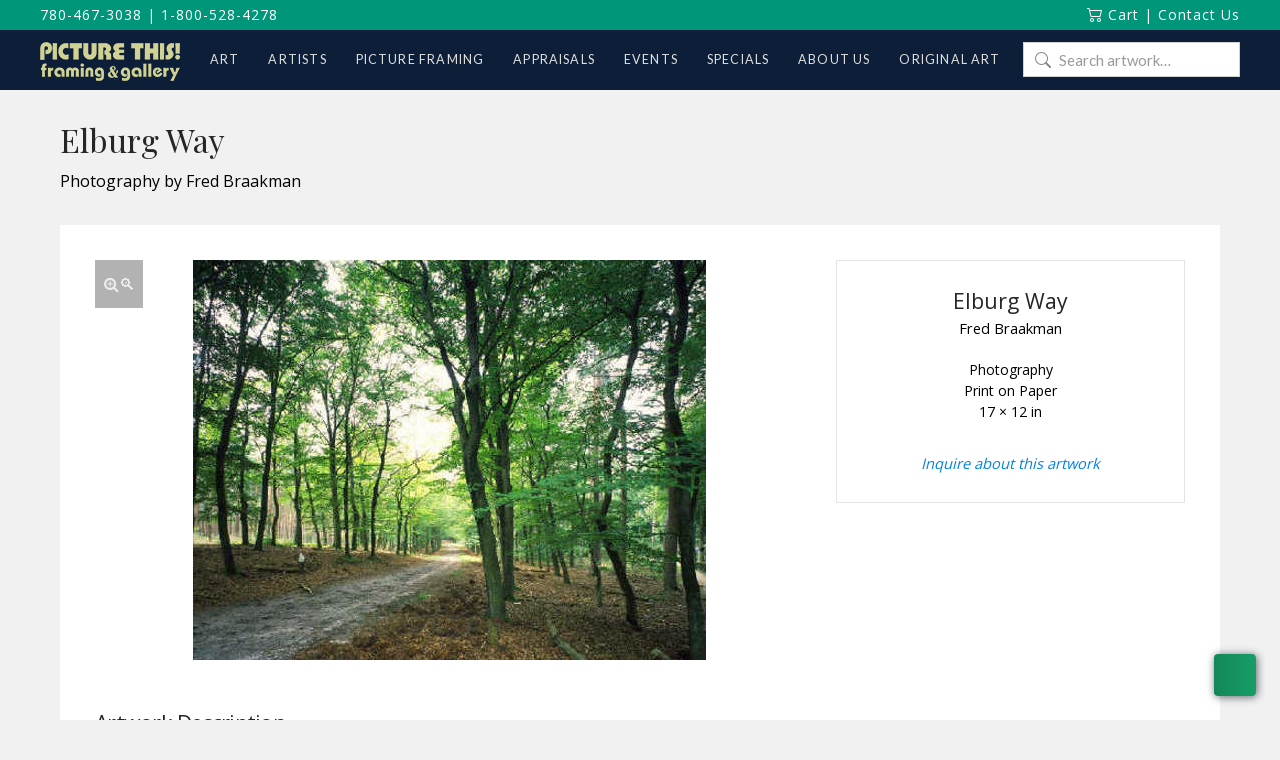

--- FILE ---
content_type: text/html; charset=utf-8
request_url: https://www.google.com/recaptcha/api2/anchor?ar=1&k=6LdGvXwqAAAAAEEcWE0GVhDHyK9nWptLfwmsgmWG&co=aHR0cHM6Ly93d3cucGljdHVyZXRoaXNnYWxsZXJ5LmNvbTo0NDM.&hl=en&v=PoyoqOPhxBO7pBk68S4YbpHZ&size=invisible&anchor-ms=20000&execute-ms=30000&cb=4c5uqsze2u4j
body_size: 48598
content:
<!DOCTYPE HTML><html dir="ltr" lang="en"><head><meta http-equiv="Content-Type" content="text/html; charset=UTF-8">
<meta http-equiv="X-UA-Compatible" content="IE=edge">
<title>reCAPTCHA</title>
<style type="text/css">
/* cyrillic-ext */
@font-face {
  font-family: 'Roboto';
  font-style: normal;
  font-weight: 400;
  font-stretch: 100%;
  src: url(//fonts.gstatic.com/s/roboto/v48/KFO7CnqEu92Fr1ME7kSn66aGLdTylUAMa3GUBHMdazTgWw.woff2) format('woff2');
  unicode-range: U+0460-052F, U+1C80-1C8A, U+20B4, U+2DE0-2DFF, U+A640-A69F, U+FE2E-FE2F;
}
/* cyrillic */
@font-face {
  font-family: 'Roboto';
  font-style: normal;
  font-weight: 400;
  font-stretch: 100%;
  src: url(//fonts.gstatic.com/s/roboto/v48/KFO7CnqEu92Fr1ME7kSn66aGLdTylUAMa3iUBHMdazTgWw.woff2) format('woff2');
  unicode-range: U+0301, U+0400-045F, U+0490-0491, U+04B0-04B1, U+2116;
}
/* greek-ext */
@font-face {
  font-family: 'Roboto';
  font-style: normal;
  font-weight: 400;
  font-stretch: 100%;
  src: url(//fonts.gstatic.com/s/roboto/v48/KFO7CnqEu92Fr1ME7kSn66aGLdTylUAMa3CUBHMdazTgWw.woff2) format('woff2');
  unicode-range: U+1F00-1FFF;
}
/* greek */
@font-face {
  font-family: 'Roboto';
  font-style: normal;
  font-weight: 400;
  font-stretch: 100%;
  src: url(//fonts.gstatic.com/s/roboto/v48/KFO7CnqEu92Fr1ME7kSn66aGLdTylUAMa3-UBHMdazTgWw.woff2) format('woff2');
  unicode-range: U+0370-0377, U+037A-037F, U+0384-038A, U+038C, U+038E-03A1, U+03A3-03FF;
}
/* math */
@font-face {
  font-family: 'Roboto';
  font-style: normal;
  font-weight: 400;
  font-stretch: 100%;
  src: url(//fonts.gstatic.com/s/roboto/v48/KFO7CnqEu92Fr1ME7kSn66aGLdTylUAMawCUBHMdazTgWw.woff2) format('woff2');
  unicode-range: U+0302-0303, U+0305, U+0307-0308, U+0310, U+0312, U+0315, U+031A, U+0326-0327, U+032C, U+032F-0330, U+0332-0333, U+0338, U+033A, U+0346, U+034D, U+0391-03A1, U+03A3-03A9, U+03B1-03C9, U+03D1, U+03D5-03D6, U+03F0-03F1, U+03F4-03F5, U+2016-2017, U+2034-2038, U+203C, U+2040, U+2043, U+2047, U+2050, U+2057, U+205F, U+2070-2071, U+2074-208E, U+2090-209C, U+20D0-20DC, U+20E1, U+20E5-20EF, U+2100-2112, U+2114-2115, U+2117-2121, U+2123-214F, U+2190, U+2192, U+2194-21AE, U+21B0-21E5, U+21F1-21F2, U+21F4-2211, U+2213-2214, U+2216-22FF, U+2308-230B, U+2310, U+2319, U+231C-2321, U+2336-237A, U+237C, U+2395, U+239B-23B7, U+23D0, U+23DC-23E1, U+2474-2475, U+25AF, U+25B3, U+25B7, U+25BD, U+25C1, U+25CA, U+25CC, U+25FB, U+266D-266F, U+27C0-27FF, U+2900-2AFF, U+2B0E-2B11, U+2B30-2B4C, U+2BFE, U+3030, U+FF5B, U+FF5D, U+1D400-1D7FF, U+1EE00-1EEFF;
}
/* symbols */
@font-face {
  font-family: 'Roboto';
  font-style: normal;
  font-weight: 400;
  font-stretch: 100%;
  src: url(//fonts.gstatic.com/s/roboto/v48/KFO7CnqEu92Fr1ME7kSn66aGLdTylUAMaxKUBHMdazTgWw.woff2) format('woff2');
  unicode-range: U+0001-000C, U+000E-001F, U+007F-009F, U+20DD-20E0, U+20E2-20E4, U+2150-218F, U+2190, U+2192, U+2194-2199, U+21AF, U+21E6-21F0, U+21F3, U+2218-2219, U+2299, U+22C4-22C6, U+2300-243F, U+2440-244A, U+2460-24FF, U+25A0-27BF, U+2800-28FF, U+2921-2922, U+2981, U+29BF, U+29EB, U+2B00-2BFF, U+4DC0-4DFF, U+FFF9-FFFB, U+10140-1018E, U+10190-1019C, U+101A0, U+101D0-101FD, U+102E0-102FB, U+10E60-10E7E, U+1D2C0-1D2D3, U+1D2E0-1D37F, U+1F000-1F0FF, U+1F100-1F1AD, U+1F1E6-1F1FF, U+1F30D-1F30F, U+1F315, U+1F31C, U+1F31E, U+1F320-1F32C, U+1F336, U+1F378, U+1F37D, U+1F382, U+1F393-1F39F, U+1F3A7-1F3A8, U+1F3AC-1F3AF, U+1F3C2, U+1F3C4-1F3C6, U+1F3CA-1F3CE, U+1F3D4-1F3E0, U+1F3ED, U+1F3F1-1F3F3, U+1F3F5-1F3F7, U+1F408, U+1F415, U+1F41F, U+1F426, U+1F43F, U+1F441-1F442, U+1F444, U+1F446-1F449, U+1F44C-1F44E, U+1F453, U+1F46A, U+1F47D, U+1F4A3, U+1F4B0, U+1F4B3, U+1F4B9, U+1F4BB, U+1F4BF, U+1F4C8-1F4CB, U+1F4D6, U+1F4DA, U+1F4DF, U+1F4E3-1F4E6, U+1F4EA-1F4ED, U+1F4F7, U+1F4F9-1F4FB, U+1F4FD-1F4FE, U+1F503, U+1F507-1F50B, U+1F50D, U+1F512-1F513, U+1F53E-1F54A, U+1F54F-1F5FA, U+1F610, U+1F650-1F67F, U+1F687, U+1F68D, U+1F691, U+1F694, U+1F698, U+1F6AD, U+1F6B2, U+1F6B9-1F6BA, U+1F6BC, U+1F6C6-1F6CF, U+1F6D3-1F6D7, U+1F6E0-1F6EA, U+1F6F0-1F6F3, U+1F6F7-1F6FC, U+1F700-1F7FF, U+1F800-1F80B, U+1F810-1F847, U+1F850-1F859, U+1F860-1F887, U+1F890-1F8AD, U+1F8B0-1F8BB, U+1F8C0-1F8C1, U+1F900-1F90B, U+1F93B, U+1F946, U+1F984, U+1F996, U+1F9E9, U+1FA00-1FA6F, U+1FA70-1FA7C, U+1FA80-1FA89, U+1FA8F-1FAC6, U+1FACE-1FADC, U+1FADF-1FAE9, U+1FAF0-1FAF8, U+1FB00-1FBFF;
}
/* vietnamese */
@font-face {
  font-family: 'Roboto';
  font-style: normal;
  font-weight: 400;
  font-stretch: 100%;
  src: url(//fonts.gstatic.com/s/roboto/v48/KFO7CnqEu92Fr1ME7kSn66aGLdTylUAMa3OUBHMdazTgWw.woff2) format('woff2');
  unicode-range: U+0102-0103, U+0110-0111, U+0128-0129, U+0168-0169, U+01A0-01A1, U+01AF-01B0, U+0300-0301, U+0303-0304, U+0308-0309, U+0323, U+0329, U+1EA0-1EF9, U+20AB;
}
/* latin-ext */
@font-face {
  font-family: 'Roboto';
  font-style: normal;
  font-weight: 400;
  font-stretch: 100%;
  src: url(//fonts.gstatic.com/s/roboto/v48/KFO7CnqEu92Fr1ME7kSn66aGLdTylUAMa3KUBHMdazTgWw.woff2) format('woff2');
  unicode-range: U+0100-02BA, U+02BD-02C5, U+02C7-02CC, U+02CE-02D7, U+02DD-02FF, U+0304, U+0308, U+0329, U+1D00-1DBF, U+1E00-1E9F, U+1EF2-1EFF, U+2020, U+20A0-20AB, U+20AD-20C0, U+2113, U+2C60-2C7F, U+A720-A7FF;
}
/* latin */
@font-face {
  font-family: 'Roboto';
  font-style: normal;
  font-weight: 400;
  font-stretch: 100%;
  src: url(//fonts.gstatic.com/s/roboto/v48/KFO7CnqEu92Fr1ME7kSn66aGLdTylUAMa3yUBHMdazQ.woff2) format('woff2');
  unicode-range: U+0000-00FF, U+0131, U+0152-0153, U+02BB-02BC, U+02C6, U+02DA, U+02DC, U+0304, U+0308, U+0329, U+2000-206F, U+20AC, U+2122, U+2191, U+2193, U+2212, U+2215, U+FEFF, U+FFFD;
}
/* cyrillic-ext */
@font-face {
  font-family: 'Roboto';
  font-style: normal;
  font-weight: 500;
  font-stretch: 100%;
  src: url(//fonts.gstatic.com/s/roboto/v48/KFO7CnqEu92Fr1ME7kSn66aGLdTylUAMa3GUBHMdazTgWw.woff2) format('woff2');
  unicode-range: U+0460-052F, U+1C80-1C8A, U+20B4, U+2DE0-2DFF, U+A640-A69F, U+FE2E-FE2F;
}
/* cyrillic */
@font-face {
  font-family: 'Roboto';
  font-style: normal;
  font-weight: 500;
  font-stretch: 100%;
  src: url(//fonts.gstatic.com/s/roboto/v48/KFO7CnqEu92Fr1ME7kSn66aGLdTylUAMa3iUBHMdazTgWw.woff2) format('woff2');
  unicode-range: U+0301, U+0400-045F, U+0490-0491, U+04B0-04B1, U+2116;
}
/* greek-ext */
@font-face {
  font-family: 'Roboto';
  font-style: normal;
  font-weight: 500;
  font-stretch: 100%;
  src: url(//fonts.gstatic.com/s/roboto/v48/KFO7CnqEu92Fr1ME7kSn66aGLdTylUAMa3CUBHMdazTgWw.woff2) format('woff2');
  unicode-range: U+1F00-1FFF;
}
/* greek */
@font-face {
  font-family: 'Roboto';
  font-style: normal;
  font-weight: 500;
  font-stretch: 100%;
  src: url(//fonts.gstatic.com/s/roboto/v48/KFO7CnqEu92Fr1ME7kSn66aGLdTylUAMa3-UBHMdazTgWw.woff2) format('woff2');
  unicode-range: U+0370-0377, U+037A-037F, U+0384-038A, U+038C, U+038E-03A1, U+03A3-03FF;
}
/* math */
@font-face {
  font-family: 'Roboto';
  font-style: normal;
  font-weight: 500;
  font-stretch: 100%;
  src: url(//fonts.gstatic.com/s/roboto/v48/KFO7CnqEu92Fr1ME7kSn66aGLdTylUAMawCUBHMdazTgWw.woff2) format('woff2');
  unicode-range: U+0302-0303, U+0305, U+0307-0308, U+0310, U+0312, U+0315, U+031A, U+0326-0327, U+032C, U+032F-0330, U+0332-0333, U+0338, U+033A, U+0346, U+034D, U+0391-03A1, U+03A3-03A9, U+03B1-03C9, U+03D1, U+03D5-03D6, U+03F0-03F1, U+03F4-03F5, U+2016-2017, U+2034-2038, U+203C, U+2040, U+2043, U+2047, U+2050, U+2057, U+205F, U+2070-2071, U+2074-208E, U+2090-209C, U+20D0-20DC, U+20E1, U+20E5-20EF, U+2100-2112, U+2114-2115, U+2117-2121, U+2123-214F, U+2190, U+2192, U+2194-21AE, U+21B0-21E5, U+21F1-21F2, U+21F4-2211, U+2213-2214, U+2216-22FF, U+2308-230B, U+2310, U+2319, U+231C-2321, U+2336-237A, U+237C, U+2395, U+239B-23B7, U+23D0, U+23DC-23E1, U+2474-2475, U+25AF, U+25B3, U+25B7, U+25BD, U+25C1, U+25CA, U+25CC, U+25FB, U+266D-266F, U+27C0-27FF, U+2900-2AFF, U+2B0E-2B11, U+2B30-2B4C, U+2BFE, U+3030, U+FF5B, U+FF5D, U+1D400-1D7FF, U+1EE00-1EEFF;
}
/* symbols */
@font-face {
  font-family: 'Roboto';
  font-style: normal;
  font-weight: 500;
  font-stretch: 100%;
  src: url(//fonts.gstatic.com/s/roboto/v48/KFO7CnqEu92Fr1ME7kSn66aGLdTylUAMaxKUBHMdazTgWw.woff2) format('woff2');
  unicode-range: U+0001-000C, U+000E-001F, U+007F-009F, U+20DD-20E0, U+20E2-20E4, U+2150-218F, U+2190, U+2192, U+2194-2199, U+21AF, U+21E6-21F0, U+21F3, U+2218-2219, U+2299, U+22C4-22C6, U+2300-243F, U+2440-244A, U+2460-24FF, U+25A0-27BF, U+2800-28FF, U+2921-2922, U+2981, U+29BF, U+29EB, U+2B00-2BFF, U+4DC0-4DFF, U+FFF9-FFFB, U+10140-1018E, U+10190-1019C, U+101A0, U+101D0-101FD, U+102E0-102FB, U+10E60-10E7E, U+1D2C0-1D2D3, U+1D2E0-1D37F, U+1F000-1F0FF, U+1F100-1F1AD, U+1F1E6-1F1FF, U+1F30D-1F30F, U+1F315, U+1F31C, U+1F31E, U+1F320-1F32C, U+1F336, U+1F378, U+1F37D, U+1F382, U+1F393-1F39F, U+1F3A7-1F3A8, U+1F3AC-1F3AF, U+1F3C2, U+1F3C4-1F3C6, U+1F3CA-1F3CE, U+1F3D4-1F3E0, U+1F3ED, U+1F3F1-1F3F3, U+1F3F5-1F3F7, U+1F408, U+1F415, U+1F41F, U+1F426, U+1F43F, U+1F441-1F442, U+1F444, U+1F446-1F449, U+1F44C-1F44E, U+1F453, U+1F46A, U+1F47D, U+1F4A3, U+1F4B0, U+1F4B3, U+1F4B9, U+1F4BB, U+1F4BF, U+1F4C8-1F4CB, U+1F4D6, U+1F4DA, U+1F4DF, U+1F4E3-1F4E6, U+1F4EA-1F4ED, U+1F4F7, U+1F4F9-1F4FB, U+1F4FD-1F4FE, U+1F503, U+1F507-1F50B, U+1F50D, U+1F512-1F513, U+1F53E-1F54A, U+1F54F-1F5FA, U+1F610, U+1F650-1F67F, U+1F687, U+1F68D, U+1F691, U+1F694, U+1F698, U+1F6AD, U+1F6B2, U+1F6B9-1F6BA, U+1F6BC, U+1F6C6-1F6CF, U+1F6D3-1F6D7, U+1F6E0-1F6EA, U+1F6F0-1F6F3, U+1F6F7-1F6FC, U+1F700-1F7FF, U+1F800-1F80B, U+1F810-1F847, U+1F850-1F859, U+1F860-1F887, U+1F890-1F8AD, U+1F8B0-1F8BB, U+1F8C0-1F8C1, U+1F900-1F90B, U+1F93B, U+1F946, U+1F984, U+1F996, U+1F9E9, U+1FA00-1FA6F, U+1FA70-1FA7C, U+1FA80-1FA89, U+1FA8F-1FAC6, U+1FACE-1FADC, U+1FADF-1FAE9, U+1FAF0-1FAF8, U+1FB00-1FBFF;
}
/* vietnamese */
@font-face {
  font-family: 'Roboto';
  font-style: normal;
  font-weight: 500;
  font-stretch: 100%;
  src: url(//fonts.gstatic.com/s/roboto/v48/KFO7CnqEu92Fr1ME7kSn66aGLdTylUAMa3OUBHMdazTgWw.woff2) format('woff2');
  unicode-range: U+0102-0103, U+0110-0111, U+0128-0129, U+0168-0169, U+01A0-01A1, U+01AF-01B0, U+0300-0301, U+0303-0304, U+0308-0309, U+0323, U+0329, U+1EA0-1EF9, U+20AB;
}
/* latin-ext */
@font-face {
  font-family: 'Roboto';
  font-style: normal;
  font-weight: 500;
  font-stretch: 100%;
  src: url(//fonts.gstatic.com/s/roboto/v48/KFO7CnqEu92Fr1ME7kSn66aGLdTylUAMa3KUBHMdazTgWw.woff2) format('woff2');
  unicode-range: U+0100-02BA, U+02BD-02C5, U+02C7-02CC, U+02CE-02D7, U+02DD-02FF, U+0304, U+0308, U+0329, U+1D00-1DBF, U+1E00-1E9F, U+1EF2-1EFF, U+2020, U+20A0-20AB, U+20AD-20C0, U+2113, U+2C60-2C7F, U+A720-A7FF;
}
/* latin */
@font-face {
  font-family: 'Roboto';
  font-style: normal;
  font-weight: 500;
  font-stretch: 100%;
  src: url(//fonts.gstatic.com/s/roboto/v48/KFO7CnqEu92Fr1ME7kSn66aGLdTylUAMa3yUBHMdazQ.woff2) format('woff2');
  unicode-range: U+0000-00FF, U+0131, U+0152-0153, U+02BB-02BC, U+02C6, U+02DA, U+02DC, U+0304, U+0308, U+0329, U+2000-206F, U+20AC, U+2122, U+2191, U+2193, U+2212, U+2215, U+FEFF, U+FFFD;
}
/* cyrillic-ext */
@font-face {
  font-family: 'Roboto';
  font-style: normal;
  font-weight: 900;
  font-stretch: 100%;
  src: url(//fonts.gstatic.com/s/roboto/v48/KFO7CnqEu92Fr1ME7kSn66aGLdTylUAMa3GUBHMdazTgWw.woff2) format('woff2');
  unicode-range: U+0460-052F, U+1C80-1C8A, U+20B4, U+2DE0-2DFF, U+A640-A69F, U+FE2E-FE2F;
}
/* cyrillic */
@font-face {
  font-family: 'Roboto';
  font-style: normal;
  font-weight: 900;
  font-stretch: 100%;
  src: url(//fonts.gstatic.com/s/roboto/v48/KFO7CnqEu92Fr1ME7kSn66aGLdTylUAMa3iUBHMdazTgWw.woff2) format('woff2');
  unicode-range: U+0301, U+0400-045F, U+0490-0491, U+04B0-04B1, U+2116;
}
/* greek-ext */
@font-face {
  font-family: 'Roboto';
  font-style: normal;
  font-weight: 900;
  font-stretch: 100%;
  src: url(//fonts.gstatic.com/s/roboto/v48/KFO7CnqEu92Fr1ME7kSn66aGLdTylUAMa3CUBHMdazTgWw.woff2) format('woff2');
  unicode-range: U+1F00-1FFF;
}
/* greek */
@font-face {
  font-family: 'Roboto';
  font-style: normal;
  font-weight: 900;
  font-stretch: 100%;
  src: url(//fonts.gstatic.com/s/roboto/v48/KFO7CnqEu92Fr1ME7kSn66aGLdTylUAMa3-UBHMdazTgWw.woff2) format('woff2');
  unicode-range: U+0370-0377, U+037A-037F, U+0384-038A, U+038C, U+038E-03A1, U+03A3-03FF;
}
/* math */
@font-face {
  font-family: 'Roboto';
  font-style: normal;
  font-weight: 900;
  font-stretch: 100%;
  src: url(//fonts.gstatic.com/s/roboto/v48/KFO7CnqEu92Fr1ME7kSn66aGLdTylUAMawCUBHMdazTgWw.woff2) format('woff2');
  unicode-range: U+0302-0303, U+0305, U+0307-0308, U+0310, U+0312, U+0315, U+031A, U+0326-0327, U+032C, U+032F-0330, U+0332-0333, U+0338, U+033A, U+0346, U+034D, U+0391-03A1, U+03A3-03A9, U+03B1-03C9, U+03D1, U+03D5-03D6, U+03F0-03F1, U+03F4-03F5, U+2016-2017, U+2034-2038, U+203C, U+2040, U+2043, U+2047, U+2050, U+2057, U+205F, U+2070-2071, U+2074-208E, U+2090-209C, U+20D0-20DC, U+20E1, U+20E5-20EF, U+2100-2112, U+2114-2115, U+2117-2121, U+2123-214F, U+2190, U+2192, U+2194-21AE, U+21B0-21E5, U+21F1-21F2, U+21F4-2211, U+2213-2214, U+2216-22FF, U+2308-230B, U+2310, U+2319, U+231C-2321, U+2336-237A, U+237C, U+2395, U+239B-23B7, U+23D0, U+23DC-23E1, U+2474-2475, U+25AF, U+25B3, U+25B7, U+25BD, U+25C1, U+25CA, U+25CC, U+25FB, U+266D-266F, U+27C0-27FF, U+2900-2AFF, U+2B0E-2B11, U+2B30-2B4C, U+2BFE, U+3030, U+FF5B, U+FF5D, U+1D400-1D7FF, U+1EE00-1EEFF;
}
/* symbols */
@font-face {
  font-family: 'Roboto';
  font-style: normal;
  font-weight: 900;
  font-stretch: 100%;
  src: url(//fonts.gstatic.com/s/roboto/v48/KFO7CnqEu92Fr1ME7kSn66aGLdTylUAMaxKUBHMdazTgWw.woff2) format('woff2');
  unicode-range: U+0001-000C, U+000E-001F, U+007F-009F, U+20DD-20E0, U+20E2-20E4, U+2150-218F, U+2190, U+2192, U+2194-2199, U+21AF, U+21E6-21F0, U+21F3, U+2218-2219, U+2299, U+22C4-22C6, U+2300-243F, U+2440-244A, U+2460-24FF, U+25A0-27BF, U+2800-28FF, U+2921-2922, U+2981, U+29BF, U+29EB, U+2B00-2BFF, U+4DC0-4DFF, U+FFF9-FFFB, U+10140-1018E, U+10190-1019C, U+101A0, U+101D0-101FD, U+102E0-102FB, U+10E60-10E7E, U+1D2C0-1D2D3, U+1D2E0-1D37F, U+1F000-1F0FF, U+1F100-1F1AD, U+1F1E6-1F1FF, U+1F30D-1F30F, U+1F315, U+1F31C, U+1F31E, U+1F320-1F32C, U+1F336, U+1F378, U+1F37D, U+1F382, U+1F393-1F39F, U+1F3A7-1F3A8, U+1F3AC-1F3AF, U+1F3C2, U+1F3C4-1F3C6, U+1F3CA-1F3CE, U+1F3D4-1F3E0, U+1F3ED, U+1F3F1-1F3F3, U+1F3F5-1F3F7, U+1F408, U+1F415, U+1F41F, U+1F426, U+1F43F, U+1F441-1F442, U+1F444, U+1F446-1F449, U+1F44C-1F44E, U+1F453, U+1F46A, U+1F47D, U+1F4A3, U+1F4B0, U+1F4B3, U+1F4B9, U+1F4BB, U+1F4BF, U+1F4C8-1F4CB, U+1F4D6, U+1F4DA, U+1F4DF, U+1F4E3-1F4E6, U+1F4EA-1F4ED, U+1F4F7, U+1F4F9-1F4FB, U+1F4FD-1F4FE, U+1F503, U+1F507-1F50B, U+1F50D, U+1F512-1F513, U+1F53E-1F54A, U+1F54F-1F5FA, U+1F610, U+1F650-1F67F, U+1F687, U+1F68D, U+1F691, U+1F694, U+1F698, U+1F6AD, U+1F6B2, U+1F6B9-1F6BA, U+1F6BC, U+1F6C6-1F6CF, U+1F6D3-1F6D7, U+1F6E0-1F6EA, U+1F6F0-1F6F3, U+1F6F7-1F6FC, U+1F700-1F7FF, U+1F800-1F80B, U+1F810-1F847, U+1F850-1F859, U+1F860-1F887, U+1F890-1F8AD, U+1F8B0-1F8BB, U+1F8C0-1F8C1, U+1F900-1F90B, U+1F93B, U+1F946, U+1F984, U+1F996, U+1F9E9, U+1FA00-1FA6F, U+1FA70-1FA7C, U+1FA80-1FA89, U+1FA8F-1FAC6, U+1FACE-1FADC, U+1FADF-1FAE9, U+1FAF0-1FAF8, U+1FB00-1FBFF;
}
/* vietnamese */
@font-face {
  font-family: 'Roboto';
  font-style: normal;
  font-weight: 900;
  font-stretch: 100%;
  src: url(//fonts.gstatic.com/s/roboto/v48/KFO7CnqEu92Fr1ME7kSn66aGLdTylUAMa3OUBHMdazTgWw.woff2) format('woff2');
  unicode-range: U+0102-0103, U+0110-0111, U+0128-0129, U+0168-0169, U+01A0-01A1, U+01AF-01B0, U+0300-0301, U+0303-0304, U+0308-0309, U+0323, U+0329, U+1EA0-1EF9, U+20AB;
}
/* latin-ext */
@font-face {
  font-family: 'Roboto';
  font-style: normal;
  font-weight: 900;
  font-stretch: 100%;
  src: url(//fonts.gstatic.com/s/roboto/v48/KFO7CnqEu92Fr1ME7kSn66aGLdTylUAMa3KUBHMdazTgWw.woff2) format('woff2');
  unicode-range: U+0100-02BA, U+02BD-02C5, U+02C7-02CC, U+02CE-02D7, U+02DD-02FF, U+0304, U+0308, U+0329, U+1D00-1DBF, U+1E00-1E9F, U+1EF2-1EFF, U+2020, U+20A0-20AB, U+20AD-20C0, U+2113, U+2C60-2C7F, U+A720-A7FF;
}
/* latin */
@font-face {
  font-family: 'Roboto';
  font-style: normal;
  font-weight: 900;
  font-stretch: 100%;
  src: url(//fonts.gstatic.com/s/roboto/v48/KFO7CnqEu92Fr1ME7kSn66aGLdTylUAMa3yUBHMdazQ.woff2) format('woff2');
  unicode-range: U+0000-00FF, U+0131, U+0152-0153, U+02BB-02BC, U+02C6, U+02DA, U+02DC, U+0304, U+0308, U+0329, U+2000-206F, U+20AC, U+2122, U+2191, U+2193, U+2212, U+2215, U+FEFF, U+FFFD;
}

</style>
<link rel="stylesheet" type="text/css" href="https://www.gstatic.com/recaptcha/releases/PoyoqOPhxBO7pBk68S4YbpHZ/styles__ltr.css">
<script nonce="PkMvsk5iNSE5Jdjwrjtleg" type="text/javascript">window['__recaptcha_api'] = 'https://www.google.com/recaptcha/api2/';</script>
<script type="text/javascript" src="https://www.gstatic.com/recaptcha/releases/PoyoqOPhxBO7pBk68S4YbpHZ/recaptcha__en.js" nonce="PkMvsk5iNSE5Jdjwrjtleg">
      
    </script></head>
<body><div id="rc-anchor-alert" class="rc-anchor-alert"></div>
<input type="hidden" id="recaptcha-token" value="[base64]">
<script type="text/javascript" nonce="PkMvsk5iNSE5Jdjwrjtleg">
      recaptcha.anchor.Main.init("[\x22ainput\x22,[\x22bgdata\x22,\x22\x22,\[base64]/[base64]/[base64]/[base64]/[base64]/[base64]/KGcoTywyNTMsTy5PKSxVRyhPLEMpKTpnKE8sMjUzLEMpLE8pKSxsKSksTykpfSxieT1mdW5jdGlvbihDLE8sdSxsKXtmb3IobD0odT1SKEMpLDApO08+MDtPLS0pbD1sPDw4fFooQyk7ZyhDLHUsbCl9LFVHPWZ1bmN0aW9uKEMsTyl7Qy5pLmxlbmd0aD4xMDQ/[base64]/[base64]/[base64]/[base64]/[base64]/[base64]/[base64]\\u003d\x22,\[base64]\x22,\x22bFdqTV7ChlDCjh7CscKfwoLDjsOnO8OrYcOHwokHIcK/wpBLw4F7woBOwoZOO8Ozw7zCpiHClMK0VXcXFMKhwpbDtAppwoNgacKdAsOnWQjCgXR9PlPCujhhw5YUd8KwE8KDw4TDp23ClQfDusK7ecOIwpTCpW/CoHjCsEPCgA5aKsK/wpvCnCU0wpVfw6zCi3NADUYkBA08woLDozbDjsOZSh7CnsOqWBdYwqw9wqNTwoFgwr3DlngJw7LDuh/Cn8OvF1XCsC42wpzClDguE0TCrDYEcMOESHLCgHEnw4TDqsKkwpcddVbCtk0LM8KeBcOvwoTDviDCuFDDn8OcRMKcw7fCocO7w7VFCx/[base64]/CpwfDmlpow4pRI8Kjw4fDn8OSw55TWMOnw5zCk0LCnkIuQ2Qow5tnAmvClMK9w7FsGChIQGEdwptuw4wAAcKPHC9VwoQ4w7tiUyrDvMOxwq9Vw4TDjmVkXsOrbG1/SsOtw7/DvsOuEMKdGcOzfMKKw60bGExOwoJ2C3HCnT7Cl8Khw64Gwo0qwqsuIU7CpsKcZxYzwq/DmsKCwokMwr3DjsOHw5p9bQ4Vw4gCw5LCi8K9asOBwo9bccK8w65bOcOIw4pwLj3Cvn/Cuy7CocK4S8O5w5vDuyx2w4Itw40+wqJCw61Mw5dcwqUHwo3CqwDCgjDCmgDCjlJYwotxZMKawoJkDShdERA4w5NtwpgfwrHCn2lAcsK0V8KOQ8OXw5jDoWRPHsOiwrvCtsKFw7DCi8K9w6nDk2FQwr8VDgbCnMKVw7JJLcKwQWVYwoI5ZcOcwpHClmsvwp/CvWnDo8Ogw6kZKyPDmMKxwpQQWjnDrMOaGsOEQ8OFw4MEw6U9Nx3DoMOfPsOgGsO4LG7DolMow5bCk8OwD07CkE7Ckidnw5/ChCEiJMO+McOrwrjCjlYVwrnDl03Do0zCuW3Dkm7CoTjDosKDwokFYcK/YnfDuQzCocOvUsOpTHLDh0TCvnXDii7CnsOvFCN1wrh8w5vDvcKpw4/Dq33CqcO2w6vCk8OwXRPCpSLDq8OHPsK0TcOMRsKmRcKdw7LDucOkw4NbcmLCoTvCr8OjdsKSwqjCj8O4BVQbT8O8w6h5WR0Kwr91Gh7CoMOfIcKfwr0+a8Kvw5sBw4nDnMKxw4vDl8OdwprCtcKURE3CpT8vwo/DjAXCuULCgsKiCcOxw45uLsKTw7VrfsOww5ptckY0w4hHwqfCtcK8w6XDvsOhXhwPQMOxwqzCm2TCi8OWd8Kpwq7Do8OawqvDtB3DkMObwrl4C8OWAHQjEsOUB3PDr3Vje8OsM8KOwp5AB8OWwq/CsBcXMFc9w54AwpbDkMO1wpHDqcKBZShGYMKlw5IHw5zCrXdrQMKzwqzCr8KiERRiOsOJw6t9wrPCtsK9IXzChUDDkcKcwrFfw7zDrcKscsKyZiLDnsOINn3DicOlwo3CkMKlwo9uw6fCscK/TMKCZMKhYEDDhsOhVMKYwrwnUhxrw6/[base64]/NTUyfSoMMMOtw7QEMizCt8K0B8KrRsKqw7zCrsOTwqtVE8ODC8K8F3VPaMKvVsOHRMKMw6hKNMO/w7DCucOzUCrClgPDoMKWScKAwog6wrXDpcOCw7nDvsKWKWrCucOtOXfCh8Kjw7zCrsOBc1rCkcKyNcKNwp8uwoLCvcK1TBfCiCNgeMK/wrDCpSPCom5EYH/DrsOVTknCvnjCksOECjUnCWLDuQfCpsKjfBrDnQjDscOWcMOww5hQw5jDq8OTwpNcwqjDrxNtwo7CvQ7CiErDv8Oyw6MIaG7ClcOFw5rDhTvDn8KvT8OzwqsQBMOoKG3DuMKgwpbDsU7Ds0V9wrlLDGt4SnM/wqJewr/DrmULFsOkw5xyTcKtw5zCpcO1wqPCrlxPwr4sw5sOw60yTTrDgQkbIsKiwprDvynDm19BI0zCr8OXD8OYwoHDoSbCrzNuwpgXwofCug/DqR/Ct8KID8K6wr5rP1jCtcOID8KLRsKYQMOAcMOrFcOswrjCqXFOw6FrI2MFwoZ5wow8H38cKMKmAcOKw77Dt8KcInDCsh50UhXDoC3CmlXCi8KvZMK6d0nDsRFrV8K3wq/[base64]/DpcOmIcKzC1Q/CiTDmsOUE2TCrXrCg1XDvGI/wpbCuMOuZsOcw5PDmMOzw4fDo01kw7PDrzfDogzCgQBbw7h9w7HDvMOxwpjDmcOlXsKMw5TDncOHwrzDgXhocUrCkMK/[base64]/[base64]/Ci8OabsKNDmshwpnCnTwnf1NkRwsWw6lrRsOCw7/DkRjDinfCtxw9EcKdeMK8w6fDjsOqUyrDnMOJV3vDp8KMKsOnKH06OcOsw5XDicK8wrrCoVzDqsOWEcKrw6vDsMKxacKYMMKAw5B4GUMWwp/CmnLCr8O/[base64]/UTNKJSTDhRtSwq3DjMKsw5NSUlPDhGQJw4VfZcOjwr/Cm2FDw65wRMOvwokFwoN0VCJSwqs+IwMjBjLCjMOww6M0w5fCm2NlHMKiQsKrwrtkDx/CgWQ0w7svAsK3wrFXOl7DicOZw4IFbmovw7HCjQsvBSVaw6J8d8O6XcOKbyF5fMOuegfDoGjDvD8MMB5rRsOPw7/CmGlDw44dLkYBwoh/MmHCoRTCmMOVc25aa8OGCMOAwoAcwp7Ct8K0X0trw4XCnnhxwoFHCMKGczQQNQ84fcKuw57Cn8OTw4DClcOCw6dIwppAZArDuMK7RRDCkDxjwp5lN8KpwrXClMKZw77DpcO0w6gKwrgawqfDrMKHCsK+wrrDk094ZGbCgMOew6ZZw7sawrQywp/CtyESbgZtKkVRbsOKAcOKe8O9wprCrcKracOFw4pswoF/w7ltbljCrzggDB3Cji7DrsKow6DCultxcMOBw77CvcKqTcOJw5HChEA7w7jCjUNaw7FBAMO6EmrCsyZtHcOwfcKPCMK4wqhvwpoKcsK+w6rCscOVFF/DhsKRwofCqcK7w7sEwqYZS105wo7Dikw7PsKeS8KxQcKuw74RZmXCnGpQQkJ/wr3DkMKrw49oQMKXLy1FOw86eMKHYwkwZsOPV8O1SFwwQcKpw7LDusOzwprCu8K7ajDDgMKKwpjDnR4nw61/[base64]/CvsK3F2PCngvDjMOyeMKLw65/[base64]/CmgzDrwIDw74nwo3DusOewqvCvw0sV8OAQMOEZxoGbyfDuU3CucKLwpPCpxFNw6zDpcKKL8K5KsOWY8KVwpjCq0DDrMKZw4dFw4E0wpHCji7DvTs+HcKzwqTCkcKrwpg3Y8Onwr/DqMOGMz3DlzfDjQTDpFc+VkjDtMOEwpMJfGDDhgl2NVAHwoJow7TCiyd7dsK+w5t6Y8OgfTk2w6QkQcK/w5gowod4PlRAb8OUwptYeEzDksK0EcKyw4EMAMOvwqsEdHbDo13ClwXDmhXDky1uw6gsZ8OxwpMmw44FekLDlcO3WMKcwqfDs2PDjQlew53DsmDDknvCiMOfw4jCgxoeJHPDncKdwrEjw4hMFMKbbEHCrMKFw7fDnjc2KE/Dt8Oew6FtKlTChcOkwod9wqvDvcOIJydLa8K9wohpwp7DpsOSHcKhw5jCksKXw65GfFgswoDDjHTCnMKCw7HDvcKpMcKNwpjCqBApw4XCtURDwoHCqXw/wqQmwoDDnSMxwrE9w7DCt8ONYWDDrkHCn3PDtRIyw4TDuHHDmhvDrXvCmcKyw67CokcTbsOGwpXCmRpIwrDCmxTCpy3DvcK1ZMKGP0zCj8OJwrTCv0vDnSYAwrlqwpPDq8KQKMKPW8OXb8Kcw6xew6xbwq45wqg7wp/DuH3DrMKMwozDhsKiw7LDn8Odw49uBi3DgFdfw7INL8Onw69oX8KnPyVOwqM9wqRYwp/DkHXDugPCmVDDlmtAQyFzNcKRZhHChcOFw7p9L8O3I8Ojw5/CmD/CisKFZMKqw7ZIw4c7HBEww5BywrI/GcOUZcKsdFtgwozDksOdwpLCiMOjUcOww7HDnMOdG8KsAnvCoy/DpA/[base64]/DsQ3Dr21sLQpAwqrDqGPDsgPCnsKyNlnDqcKyQhXCusKqBzAFPxN2HXJHOlXDjBZUwrVKwqgKD8O6acKcworDqStPNsOqYVXCssK4wqfClsOqwoDDscOrw4jDkyrDs8K6LMKVw7kXw7XCkWbCi33DuVpdw7thE8KmC17CmMOywrtHZsO4KF7ClFIow5/[base64]/[base64]/Ct0RxVh3Cu8ONdxZFwq17XinCr8O3wpfDkXrDl8KOwox7w7nDrsOtP8KJw6Z1w7zDtMOLHMKDDsKcw5zCoB7Cj8KXUMKpw4tbw6EfZ8O5w6sCwqUyw7/DnxbDrH/[base64]/DvkXDrDkOw78iFRRkLmdyw5h5PTpmw6PCnj5oG8OwecKVM1pfLBTDh8KkwoZ2w4LDj0YDw7zDtSxkS8KTasKcN0jDrVXCosKvH8OUw6zDuMOgKsKOccKaODUjw6dywpfChQZMdcOiwow0wprCgcKwLi3Dg8Okwpl+N1DCgCdLwo7Dvl3DtsOYPMO3acOtWcOvKh/Dl2YxN8OxN8Ohwp7CmhdHHMOYw6NzIhvDosO5woTDhMKtHUduw53Cs1LDtgVgw48kw45iwo7CnQ4/w58BwqJ9w4fCgMKLw49QFApsLX0xNSTCuWfCksOrwq1nwodACsOAw4pERzBQw4AEw4jCgcKMwrFAJVHDo8KaJMODYcKCw6HClcO2GF7DpCI0ZMKqaMOCwobCnltzKhw8QMKYXcKyWMKfwp0ww7DDjcOQCX/DgsKFw5USwpRRw5nCong6w41DTRs6w73CtmMhfGEjw5nCgHM9aRTCoMK8TQnDocOvwo8OwogVf8O5ZARHY8KUFlhgw4xjwrs2wrzDlcOBwrQWGiBzwoR4DcOowpHDgm1/[base64]/aMKDw5fCqcOewpEdb8KLw6bCm8KvZk1HaMK4w6obwro7N8Odw5BSw5c8dcKOw6Elwoh/IcOuwo0Qw63DugjDo3jDpMO0w45dwoXCjC3DjEctRMKow70zwprDscKSwoXCmm/DrsOSwrxnX0rDgcOPw5nDnGDDi8OkwrzDtRzCvsKqPsOedndyP3/DkQTCn8K+bcKdGMKtYgtBXjt+w6Y6w7nCjcKgYMOwAMKuw4AiWRx3w5ZEASTDoC91UlbCkz3Dl8KHwpjDoMO7w4QMNUbDiMOSw7TDrH9Wwqg5CsOfw4/[base64]/CuAnDrMKiw6vDg2B3ecK6W8OoTWIMU8O3wodhwpo3TirDncOMEmFnOsKiw6PCulw/wqw2GX8kGBDCvHjCrMKUw4nDscK1EQrDj8KPw5/DhMKvbRRoM1vCl8OaaX/Cjhgfw71zwrZAC1nDs8OBw5xyGWNrKMO2w5BhKMKIw4czGTh7HwLDpF16ZcOuw7Y9wrbCgSTClsKCwpE6EMKqWSVEJX1/wq3CvcOZBcK4w7HDhWReD1TDnEs6wpV/w4HCs0poazxGwqnCkSM6VXIoDMO+BMO+w5Yhw4jDvQbDoUN2w7LDgxcvw6DCrjowGcO/[base64]/DssO8w6YbwqrDuXbDqcKaFsKhLF3DrcKIX8K6wrjCnkDDssO+VMOrV1vDvS/DisOpJDHCuRPDs8KLTcKwKE4cb1hJBC3CjsKVwosxwqp+JTlkw7/DnMKHw4nDtMKSwofCjCgGOMOiOAvDsCRdwpDCm8ORZMO7wpXDnwrDgcKjwqJVH8Kbwo3CssOCSSBPcsKkwr7DoUkeZB9Iw7jDlsK4w7U6RzfCr8Kdw6/DiMKcwovCumwAw49+wq3DmxbCtsK/PEdvJis1w5NFY8KTw45xWFjDo8Kcw4PDvmA+EcKADcKtw5h9w41HCcKfF2vDmgAtfsKKw7pcwp01blZKwr8+RH3CrTDDmcKzwp9nDsKnaGHDmMOtw5fCsRjDqsOow7rCuMKsTcORARTCs8O+w57DnwFcNzjDp1TDoRXDhcKUTkJPBsKfE8OXFkx7CT0Uwq8afA/ChUp6BnxFKsOeQC7DicOAwp7DiBcYEsKPcQ/[base64]/Cg3HCqSPDh0BiBsO/w5RMMcKMYkYSw4zDgsO/EwZANcOje8KbwoDCl3zCgg5zbHVYwpzClVLCpW3DnywpBR9Vw5rCtVDDn8OBw5Msw7RcUWFHw4Y/EVBEMcONwo8yw4UGw492woXDpMKew43DqhjDjQbDv8KJbGRwXCDDhsOTwr7DqG/Dvi8PcSnDk8OXYsO8w7A9T8KAw7vDpcKfLsKpXsO0wrMpwpx0w7hMwp3DpUvCk2QtasKNwplWw5oRbnZewoUvwrPDqsO9wrHDgUA5ecOZw4vDqmddw4rCoMOvDsOvEWLCjQ7CjxbChsKhDXHDusOVK8O6w45ODhVtTFLDg8KeHm3Dp2cOfxcaFg/CimvDpcK/F8OYJsKLTHrDgjXCqBfCtlRnwogmRMKMZMO1wqnCnGs4UWrCg8KJKw15w5l2w6AMw7Y7XAIYwrArH1jCoA/Cgx5Qwr7Cl8KowpsDw5HDhsO0aFppTsK4bsO2w7wwT8OywodeKVVnw7TDnhJnTsOiYMOkM8OjwrcvYcKAw7DCoTkiNR8CcsOhBMKKwrsSbnrDtk4zd8O8wrzDjgPCjzRmw5jDsAzCkcOdw4rDghUVcGRQGMO6wqYXHcKmwofDmcKGw4TDvzMiw7ZzUnpeNcOWw5/CsWFudcKiwrnClEZpHH/DjwEzX8OlJcK1TRLCgMObMMK4w4kcw4fCjiPClVFTHC8ed1/DkMOYK2PDncKiOsK9I0pFFcKhw71PW8Kaw7Zfw6bCkBvDmMK+Z3jChznDsl3Co8Kvw5l1Q8OTwq/Dt8KFK8O1w7/DrsOkwrp1wrTDv8OqGjcZw4rDiiEXRgzCiMOjHcOhbS1QRsOOPcKtSVIew6gKORbDggzDuXXCocKAP8O6McKQw45ERUwtw5NvF8OWXyYKdhDCrsOGw60BF0lLwokdwrDDuhvDhsOkw5TDnGo9Nzl5TmwNw7VDwot3w70aJ8O9UsOlSMKReA1aNz/Dq2U/e8OpYDcgwpDDtzNDwoTDsWLDr0fDosKUwoXCnMOKH8OJTcKpM3TDrizCgsOjw7XDt8OiHB/DssKpFsOmwrbDtgfCsMKYZMKeOHFZMS8AD8KHwovCtG7CpMOYUMOlw4LCmEbCl8OUwokYwpIow7kOF8KMKn7DiMKuw7nDkMOzw7Udw4QQIh7DtFwbRcOrw7bCsWTDhMOjd8OycMKAw5d5wr3DlSrDum1yEsKDesODMml/KsKeZcOewrI7MMOffkfDlsOZw6/[base64]/CqTdKwp18LMOMPwfDvwPCjCh5EcOIV2XClEkzw4jCsSJMw5TCvg/DvAhvwoNdUgknwoYRwqlZRGrDhHxiYcOnw7NWwoHDi8K1WMKjPcKPw4rDpMOnXWtbw7nDjsKqw69iw4rCtCHCh8OnwopcwrB2wozDn8KKw61lEQPCrnsuwoExw5jDj8O2woUHNltCwqV/w5LDmFXCssOcwqN5w79OwoRbY8KUw6/Dr198woNgCnMqwpvDrBLCiVVEw78hw7zCvnHClgvDhMOQw7h4OMOsw63DqjMXJ8KDw6c2w6E2c8K5ScOxw5xjc2Bfwq4uw4EEGjshw45LwpUIwoUXw5EoFDsBQCNiw78ZCjdLPcOxblrDg2J7LG1kw4NoTcK8dV3DklPDmF5zaE/DosKewrJCf3fDhkLDjDfDhMOROMO6XsKvwqlQP8K0VMKlw4cnwqLDrAhTwqgAQcKEwp7Dg8OUYMOWfcKtSj3Cv8KZZ8OHw5BHw7dkISU9W8KswpHCgk3DtG7Dt0DDkcO0woNtwqh8wq7Ci3hNInV5w59JWRjCo1geYyHCpTzCqkxhGQEtJgHCo8OkBMKdcMOrw6/[base64]/RCDDlEDDu8KtC8OOwrVaMA0nJsKEwr/DhDzChF4LOsO7w7jCkcKZwoXCr8KJFcK/wo/DqXvDp8O+wqjDnDUqNMKVw5dnw4Mbw75JwoEWw6l9wqlCX0ZeI8KSA8K+wr5CIMKJwr3Dr8KGw4XDtsKjNcKcDzbDgcONdgdQfsO4UTfCssKNP8OmOB4jAMOEBGUQw6DDpDsDcMKIw5YXw5HCgsKnwp3Ct8KDw6XCoRDChFrDicKGJTBFeAwkw5XCuRfDkU3Cgy/[base64]/[base64]/woUhfgUdw5TCmTAiw4UUdy/[base64]/CocOvf8OOwq5mwoPCr8OdK3vDnQttw5vCkcKDZSHCkh3DuMKASsOoFAnDg8KAUMO7GBA+w7QlD8KNZWF/wqEzdSQkwpgQwoJqBcKTI8Ojw4BaEn7DgQfCtwFCw6HDmcK6woUVecKkw5XCtzLDnzDDnSRXHMO2w4nCsB/[base64]/CoEMgaV3Cvn/CmMKoH8OLMcKaw4HCvMOkwoorK8OewqQIPhTDpcKqGzTCoj1jd0DDi8KAwpPDqcOdwqIhwrXCmMK8w5N9w41Sw6gsw7HCtS1Iw6Ztwrwxw6sBQ8KubcKpSsKxw5EhO8KXwrk/[base64]/wpUod8O4w5g/w5LCpwDCjRbCpjHDgsOOHsKLwqbDogTDjsKKwq7Dq0ViKsK+EMKLw7/Ds3PDssK7OsKTw4LCgMKfIl1BwqvCrHfCtjrDuGgnf8KjaGlRCsKywp3Ch8K2ZlrCgCTDlAzCicOvw7cwwrkhfcOQw5rDr8ORw70Pw51rH8OhckFCw7YTZBrDiMOWSMOGw5LCnmYtIQjDlivCtsKUw5rCjcOwwq/DsQw/w5/Dik/CgsOrw7IiwqnCrwZqS8KBFMK6w7jCo8OvH1PCnnBxw6TChsOQw615w5nDi3vDqcKIXCU5HBQkUBRhfMKgw77DqFRtaMOxw5I/AcKbS3HCocOZw5/Cm8OKwrYYF3I+Kmc/[base64]/R8O2wqjCmT9Pw71zwofDgVx+wqHDqTVIIzrDhMOkwoE6QcODw5PChMOawrB0GlPDtE8xH1UDJsKhN3VfAEHDt8OFFRhQbg9Rw7nCvMKswrfCiMOCJ3UocMOTwpk4wpRGw5/Dr8KqZErDkS4peMOlTmPClsKgM0XDq8OxLcOuw6sWw4bCgSPCglLClyzCoX7CmRrDkcK6NFsiwpZywqooH8KfTcKiNiQQGErCgHvDpQvDjTLDjEjDkcK1wr0Kwr/CvMKVI1DDghbCuMODfhDClhnDhsOow6xADsOELRIKw7vClDrDshbDicOzacKkwrPCpg82ZyTCqAfDsyXCiAIAISnCgMOpwppOw5HDrMKoTU/CvjVuamrDjMKKw4LDq0jDmcO+Hg3Dr8KSA3gRw6pPw5fDjMKdYVnCjsOMNhMgWMKkJi/[base64]/DvcKIwqrCvxnCiMOkd8O+wrArLhkIEQPDqGBFwpfDucKJWCHDvcO4NE5eYMKDw53CrsO/[base64]/[base64]/CvMOFCi4AwowVcMOHRgkaVgzDjF8cXRR8w49uRWESaApEPmgMX2wfwq4/[base64]/wrXClDFpwp3CnQ3Do8OCEcOzOXdDPcOKCj9CwqfCjMOVwqd/T8KtRE7DiCLDuBvCtcK9MCx4XcO8w7XCjC/[base64]/[base64]/JxPCocOBw53CgAs4w4RELsKhworDocKPXm5qw7rClRnDkyrDvMO0bQ0QwrLCtk41w4zCkCh/aU3DtcO+wqQbwpLCjsOTw4YKwo8ZIMOmw5nCjFTDh8OXwozCm8OawpZuw4wKAx/DnBxkwoxAw6FsG1rDhy0yMMOQSw0WSiXDncKSwrjCtHnCl8Ojw7xbHMKhG8K+w4w9w6/DgcOASsKow6UOw6Mlw41hUFXDpGViwrYIw6kdwprDmMOCF8OMwrHDiSojw4AnaMOKXhHCsRRVwqERPUt2w7PCiF1OdMK4b8KRW8KWEsOaTE3DtQzDhsOBQMKSey7Ch0rDt8KPBMOHwqRcc8KCc8KrwoLCn8Oxwr0WacOswpjDoC/CssO1wr/Dm8OOEFUrHQ7DkFLDjQMhKcK2NiPDqsO+w7E0OCUMwprCgMKMJivDvlZew6vCsjxDcsK+X8KYw5RawoNWTSglwojConXCvcK+Hy4kcB4mAmnCt8OrfyLDnS/CrUYhYsOSw5nChsK0LAN4wpYzwrzCpSgTVGzClCc9wq97wpNnVmkVNsOww63ChcOJwp9hw5DDrMKRbAnCscO4wrJowprCiSvCqcKfHwTCt8Oow71cw5pFwpPCrsKSwrIDw7HCmh/[base64]/NizCvMKzG8KfEMONA2XDjUPDvsK0w4HDrUcnwpZew7DDnsOgwqtdwpbChMKeR8KFVcK9GcKrTm7DuXMjwo3Dr0dVUAzCmcOvXH13OcOPMsKCw4B2X1fDjcKpOcO/SzDDk3nCk8KXwozChE0iw6Qiwph2w6PDihXCusKBPRgKwpY6wpPCiMKQwobCrcK7wrh8wobCkcKhw4HCl8O1wr7CoiTDlFtsYWsOwrvDlcKYwq4+CgMLUjPDqhg3H8KZw5gnw5vDtMK8w4zDq8OUw6wzw5oHSsOdwq8Bwo1vM8Oyw5bCqn/Cj8KYw7XCrMOcDMKlIsOVwpllPsOWQMOva2PCg8KSw4/DvyzCoMKBw5Afw7vCp8OIwrXCqXApwrTDj8OlR8OBSsOTesOrP8OFwrVPwq/[base64]/[base64]/CowPDpcO+J8OzbAPCvcO0wopFwqAqw63DncKYwqLDu1JYw5ImwqUbKMKlFcOGWi88LcKqw6vCrw1dUUTDgcOEf2d9C8KWfww1w7F6ZFnDusKBMsOmQi/DsmjDrnw2G8OtwrA4fwoPO3zDvMOKHnDCscOdwoNcO8KHwoTDssOfZ8ONfMOVwqzChsKewozDpRpvw6fCssK6R8Khe8KQeMKzAD7ClTrDisOtTcOvBwIHwqhNwpnCjW/DtEM/B8KsFk7CjXgdwrguI2jDpjvCiX3Cj0fDmMO9w7bDuMOIwo3CpRHDpX3DksOUw7NbP8Oqw7g3w6vChm1gwqpvKAXDllvDgMKQwocrA13CtQ3DvcK1SkbDnHkBaXMEwpJCJ8Kuw6HCvcOqQ8OZPQRHPA4RwpMTw6HDpMOIe15qQcOrw7w5w44DHWcjFS/[base64]/[base64]/[base64]/ZnHDncOSw7jDtsOxwqQTMXkGwrxqw4/[base64]/w7fDisOtwqrCqmzDtMK/bMOBK8OkwprCmMK2w4XCl8KNw5XDk8KwwrVJPQQAwoPCi2TCpSUUWsKcWsOiwoHCk8OGwpQ5wpDCo8Oew58JFnZWDx4Pwoxdw4DChcOzcsKIQgbCscKhw4TDu8One8OTZ8OsIsOzZMKSbi/DhCbCugDDjHXCssODPw7DiA3DjcO8w7JxwqLDhzctwrTDhMOCOsKObBsUD2k1wptVUcKow7rDhGMGcsKrwqQpwq07AyzClUZCS2F/NCTCtnEWfmfDq3DDk0BhwpzDuEFEw7vCq8K8Un1vwp3CrMKtw7NPw7N/w50rdcO9wrrDtx/DnHzCikdvw5LCj0jDucKrwr8UwoczGcKPwrzCr8KYwr5pw7paw5PChUXDgQMITWrCocOTwobDg8KrL8OJwrzDjEbDisKtZcOdCSw5w5PDu8KLJxUwMMKvB2ZFwr04woYvwqI7bMKrHQ3Cp8KHw5Y0VMO8SCt8wrIBwr/ChEBWbcKkUFPCgcKebEHCrsOCFz91wodTw4QwU8K2w6rChMOSPsOVXQ8Gw5TDu8O5w7ABEMKowpA9w7HCtCR1csOzdDDDpMOhaCzDrmfCtEbCjcKcwpXCnsKLJBDCicONJQMHwrsEEH5bw4QJV0vCqxnDsBo+NMKSd8K2w7XDuWvDssONw5/DpEHDriHDmFvDpsKHw44qwr8BG2pMAMKRwobDrA7DpcO5w5jCsmNUQngCFGfDgBZSwoXDqXVvw4BaLWzDm8Kuw4TDscK9E3vCvlDCh8KtA8KvDV8lw7nCtMOuwo/Dqnk7AMOwGMOvwpjCmmrCvzrDr1zCqDzCiHB3DcK4OEB5JFQ7wpdBXsONw6kpFsKYbRBlc2zDg1rCgcK8NifDqAoYO8OrJXLDs8OuKGrDoMKJYsOAbiQkw7bDvsOQUB3Cg8OMX23DlkM7wrNtwophwp9AwqIdwpc5S3DDuDfDiMOyA2M8Zx7CtsKYwrw1cX/CuMOkTCHDryrDo8K8BsKRGsKaJMOpw6l2wqXDnSLCrhXDsAQDw4jCssKccSNiw4FSa8OKVsOuw4BuW8OCJUVRZj0ew5UiJljCvQTCv8K1cmfDhcKiwrvCncKmdGAAwrfCusOsw7/[base64]/Cgj5Iwp/CoDjCssKLw4s8Q8KkwrvCvVJrBH3CtCN9ElXDs2dAw7HCqMOxw5lPXzMoIMOFwqXDicOXS8K4w4FNwrYVYcOpwoAkTcK2Dlc7MXYfwo3Cq8OhwqXCm8OUCjYEwoQ0VsKmTw/CumPCpMOPwrEKFC85wpVjw7x8FMOkE8OCw7c4YVNlWi7Cr8OaRMOtSMKHPsOBw5cTwosawoDCssKBw7gBImvCs8Kww5AXOnfDpMOFw6jCrsO1w7NAwoNmcm3DjyrCgSrCjcOnw7HCgzIHa8KjwrrDoHh/NjTCnRZxwqN+VsKbXFxhd3fDrm5Iw4BFwp/DhCPDt39VwqdyL0HCslHCksO0wpJATVHDlsKFwrHDv8ODwo0eXcOWIyjDnsOAMThLw4UQTT1kYMOQLMKXRn7DjA8aRE/Cm3cOw6FnJELDusO8NcOkwp/DunLCrMOMw5/CpcO1GRE1w7rCssKdwqMlwp5oA8KROMOucMO3w7Blw7fCuDvCqsKxBzrCjzbCgcKDY0bDhcKyY8OYw6rCi8OWwrMGwoVSQErDmcOuZzs6wqvDjCrCv17DjHcUEyxhwrrDu1djPmPDmm3DuMOEcTtBw41iVywGccKZf8K+O0XCmy/Dj8O4w4AKwqp5T2daw6UMw6LCnyXClUUGAMOkASImwp9BPcKiOMODwrTCvXEXw65HwpzCrRXCt0bDrcK/[base64]/CpsK+w6UUe8OtwrfDrwbDrsOfA8OiOQvDoMONYTLDtMKgw7cKwo3CksKPwpIUFhvCkMKbEGE3w57CsDFCw5zCjTtaf0F+w4VJwpBBasOgJ1vCrHnDusOTwpPChBBTwqvDr8K3w6TDoMOxfMOdAnbCicK6woDCh8OKw7pGwrzCnw9fcVNdw5/DusKwCAQlC8O4w74YVHnClcKwTRvCrB95woVhw5Ftw4NPGBIBw6DDtMOhej3Dp0w3wqHCsjNKXsKNwqfDnMKvw4VSw6R1ScOYM3XCphjDsU06TsK4wpADw4rDsTJ4w7RPQMKpw7DCjsKjCTjDhFhHwpvCmkFowqxLcEbDhgjChcKRw5XCv2/CmSzDqQlhecO4wojChMODw7TCgCV6w6fDucOcVxbClcOhwrfCicObUQ0qwo3CjS5UPFQ4w4PDgcORwrvCoUFOHFvDhQHDuMKSC8KDE1Bvw6/CqcKRCcKPwrNJwq1gw7/CpVfCsHsVJl3DhsKcIcKhwoE3w5TDsyDDnloWw4fDuH/[base64]/DscKATz5oB8Ozw7XDgjkkw4HDmMKgw7oLw5XCtjYiHMKVecKaF3zDs8Oxa0Jxw54rIcOpXBjDslEpwrUHwqFqwoRQG1/DrRTCrVnDkwjDonPDp8OXBQR1Vjlhwr7DnmJpw47CgsOJwqUKwpjDqMOkWGpSw68qwpl9ZsKTCiXCimXDmsK1YlxiORHDrsK5Y3/Cq18jwpwFw54VewctOUzCgsKLRmHCrcKxQcK9UcOYwq9Nb8KfX0IGwpHDrHDDtVgOw6ZMbgdNw6x2wqzDuXfDtTQ+LG1bw6LDucKnw7Mkw50WMcK8w7kDwqPCk8Okw5vDvw3DusOkw67Cp2oiOSXCrsKDw6geesOxw54ew4/[base64]/wqVMXsOQw4fClBnCjWfCkBQnwpVCwqjDjyzDjsK3IMOcwonChcKow6pNBjvDjRECwop0wokAwqVEw719AcKCBT3CkcO4w4bCvsKOEHlVwpdTWxFEw4TCvU3ClGZoYsO/EADDvzHCicK8wqjDmzAWw4DCq8KBw6s0TcK/wrvDqDPDglTDiT8YwrHDlU/Dn20sLcOjCsOlwq/[base64]/Cl8OQcQbCt8OhRMKUw5p/bjPCuMO6wo7CiMKEBcKpw48/[base64]/QsKvwqktw5AwRsOTZcOFEzTDs8KyanQZwrXDhGkWBMKFw7DCncKCwpPDjMKEw5EIw4VNwr0MwrpMw5PDqVx2w7IoKjzCicKDRMOuwp8Yw6bDrh0lw6JRw5vCr0HDkWHDmMKIwpV/fcOjNMOAQzjClMOKCMKAw7dFwpvCly9aw680L2fDlCJpw4EODT1CWBvChcKwwrnDhMO4fzV6wo/Cq0gke8OyHhtnw4FxwoPCrEPCuFrDimjCssKzwrMqw7V3wpXCuMO9W8O4ZCXDucKMw7IPw6Rmw5ZJwrVhw6xwwrx9w7UhCXZKw7tiK2sMGR/Co2Fxw7XDocK7w77CusK7S8O8FMOfw69pwqBPbmDCiTBIKWxQw5XDpikzwr/DjsK/w6EhaXtbwpfCrsOhfSzDmMOFDcOkH2DDozQQHyjCnsKoTWBuZMK0AmjDi8KJJsKOZyvDl2wIw7XDnMO9E8Ojwo/DjC/CjMKuFU/DlWwEw6Fywrobwo4DVMOdHlMHVhoMw5gGIC/DtcKQccOVwrvDhcKWwqhXHQ3DjmzDrx1WfwjDi8OuLMK3w60QV8K0LsKBXsOFwoUdCTQ2TxzCl8K6w4Q1wqLDgcKXwowpw7d2w4RHGsKyw40iUMKMw44nWT7DmDF1BG7CmErCiAsCw7DDjR7DkcKPw63CnSAyRsKGTWExV8OkQcOGwoHClcOtwpIvw7/DqcOwV07DhGBhwprDhVpoYsKkwr8EwqLCuQ3CqHZ+cBQXw7nCnsOAw7cswpsvw43ChsKUEinDsMKWw6o7wo8DT8OfYSLCscOjwp/CjMO3wqLDrUwUw6bDnjkvwrgxdADCosOxBwVufT4BFcOHUMO8MFQgMcK0w6bDlzVww7EMGVDDk0QHw6fCiVrDlcKZaTZEw7PDiH1Cw6bClBlVOXHDmD/CqiHCnMKEwo7DnsOTbl7DilvDi8OACANNw47CoW5cwq4eFcKZaMOlWxZlwpl6fcKYKUcewrR4w53DgsK2OcOhcwHDoCvCmUjCs2XDn8OJw4jDrsObwqM/L8OXO3VkZ0orFwfCiGLCvwTCv2PDvzosEcK+OMK/wqTClh3DpXTDlsKTWRXClsKlOsOgwovDisKlUsK2OMKAw7g2E288w4/Dp1nCt8K0w5DCiy/CmijDkjNsw63CrMOpwqA9YsKSw4vCnjXDosO1DhzDqMOzwqskfB9vFMKwEWZMw79fT8OSwo/CjsKeAsOBw7zDjsKXwrrCujpyw45DwoYYw5vCisK+XizCsEfCocKRSxY+wqBrwqRSNcOvWyA0wrHDusOAw7k+FQAvZcKZQcOxcMOWOTE9wqQcw5kHaMKuWcOaL8OWIcOvw6pywoLCjcK8w7rCo20/IMOXw58Ow7vClMKLwrEgwrlUK1V/EMO/[base64]/FsOwRMK6wqPDt8KcwoYWb8OSQMKww7HDqcO1wqPCjiIgH8KJGzgbesKfw7kCQ8KzD8KbwpvCncKQSCFVMW3DrMOJWMKBGmdrSDzDtMONEll7FUkxwo1Bw6MfPcO7wqRfw4nDhHptZlzDqcKVwp8/w6ZZLCNHw7/DoMKzS8KNfjjDpcOrw5rCgMOxw4fDuMKcw7rCuGTChsOIwpMNw73DlMKkVnHDtSNXdcO/w4nDu8OFw5kKwoRtDcKmw4ReRsOdbsOhw4DDhQtLw4PDp8O6U8OEwrVjKQAMwq5VwqrCq8OtwpjDphDDr8O+fRLCnMOMwpXDvm5Iw4YXwp12S8Kzw7dVwr/CrSIdQjtnwr7Dg1rCkmIbwpYqwrbCssKtT8Kmw7AWw7RlUMOzw4J5wrg6w6LDtVHDlcKgw5FfMABew50tPRPDlmzDqE5DJC1Uw7sJP11aw4kTJcO7bMKjwrbDsE/DncK/woXDu8KywoZifAvClUd1woc5JsOUwq/Cv205Kz3CicKeE8OGLyIDw6vCn3bCuWhuwqBEw77CtcO/Zx1wO35UYsO/[base64]/DgXXDt3vDpMKjWnsPwpo5dzjCknzDn1rCgcKJE25PwobDpVHCmcOHw77Dh8K5PTwTU8O8wo7DkRjDtMOWDXdYwqMZw5zCgAXDkhlNEMOBw4nCksO+emPDsMKbBhXDisODUQjCnsOcYH3Cg0YoHMKPXcOZwrHCo8Kew57Cll/DhMKbwqkJW8OdwqswwqTCjn/CoQfDu8K9I1LCsCDCgsOfPmzDlcKkw7/Cu0tCfMO9fQ7Dk8KtRsOJfMKXw5IcwpRJwqbCksOjwqTCosK8wr8PwpjCvcOmwrfDj0nDtEpoAyxxaSwGw69aJsOtwpx/wqTClEokJU3CoF8nw6ofwqZHw6vDqjXCh3ckw6jDrG4wwr7CgHnCjmsawrB6w6Nfw7UXNi/Cv8OvKsK/[base64]/[base64]/Dl8KAwrILOcKSw7ZEfCrDkcKzwoPDmBnCuyLDj8OmDHzCpcOwGX/[base64]/CtEM/eMOYcRRbw5TDi28kw6MkbsKhwqvCmcKuBsOCw4HDiXjDpTNWw41Xw4/DksOxwrk5L8K8w7XClMKSw7E1IsO1ccO4N1nCvTzCrMKew7VoU8OPNMK5w7EKccKHw5XCqWQtw6DDpn/DgQseEwxMwp4HT8KQw5nDpG3DucKnwqTDkiVGIMOtW8KhNGPDoX3CjD8rIgfDv0t1EsOTDgLDiMOpwr90DHPCoGXDrSjCtsO/[base64]/Di8O1w4vDh8Oaf0rDhEJxW8KFw4oFXsOGw7TCnxAyw5TCgsKOEgINwrQ+e8OcL8KHwrp8NlDDmUFHZ8OWGQ/Co8KNW8KNZnnDmXXDuMOCUiEww4xkwpnCii/ChjjCqxTCvcOTwpLCisKQIcKZw5F8DMK3w64kwq5OY8O8EzPCsz48wpzDjsK6w6/DrU/CmVDCnjtoHMORRsKBJw3Ds8ODw687w7IdBAPCgCDDoMKbwpzCtMK7w6LDjMKtwqvCnVLDtj4mBRHCsGhDwpnDlMO9HlptGgRRwpnChcO5w4FuWMOUbcK1KSQwwqfDlcO+wr7DgMKvED7CqsKSw6JMwqTCnSMIUMK/[base64]/CtsKPw7w0BMOdwrfDhjBZRsKawporCXFJf8Oew41HFAtKwrYowoEzwrLDosKrw5Nmw65hwo/CnSRRDsKgw7PClcKXw7LDohbCu8K3NBcXw78jacKjw4lscwjCr3LDpk8bwpXCoi7ColrDl8KLHMOWwr1UwrfCjlPCm0bDpsKmFB/[base64]/[base64]/Cl07DscKrS8KCw7vCusOcw4JSRG7Ck2XCosOyw6XDtCQRSiBbwoh2UMKSw7p+VcO/wqdSwq1UU8O+Mgpfwo7Ds8KbIMKgw6VIYi/CpADCihXCmXIDXQrCq23Dj8ORbkE2wpFmworCg059XRswScKBGyzCrcOlb8OiwrFzW8OOwoQ0w67DuMKSw70Pw7gWw5BdWcK0w6o+AmbDjXN2w5Rhw7fDn8OcZhMtA8KWIQPDky/CoDlmGBUKwp59woLCgw7DpjLDsXpxwpXCnD/Dgkpiwo4RwpfDj3bCj8Kxw6Y6Ung6DcKew7fChsKMw6nDlMO2wofCtkcDRcOmw4JQw6fDocK4DWdkwr/Dq2gjIcKQw43Cu8OgDsOxwqsvBcOUEMKkNTdDw4w/A8Oyw4LDvgnCvMO+WTkDaD8Yw7DCvylwwrHDvTBRXsO+wodwU8Otw67ClVLDmcO5woDDs3RFdC7DtcKSaETDrUZ8PyPDmsO7w5DDscOJwqnDuyrClMKKdQbCtMKBw4kxw6PDpz1xw7s9QsO5QMKYw6/Du8KqeFBjwqvDmAYKezx/[base64]/[base64]/DlngXw5fDnMOow4/DjMOrwp3CvgVgE8OEGQtuwqvCusOkwq7Dh8Ojw5nDhcKvwoh0w51FSMK8wqXCqRMNQEslw44NR8KZwp7DkMOfw7x1wrPCmcOlQ8O3w5nCjMOwR2LDhMKswqkSw7Ytwox4SmlSwo9VJFl8cg\\u003d\\u003d\x22],null,[\x22conf\x22,null,\x226LdGvXwqAAAAAEEcWE0GVhDHyK9nWptLfwmsgmWG\x22,0,null,null,null,1,[21,125,63,73,95,87,41,43,42,83,102,105,109,121],[1017145,565],0,null,null,null,null,0,null,0,null,700,1,null,0,\[base64]/76lBhnEnQkZnOKMAhnM8xEZ\x22,0,0,null,null,1,null,0,0,null,null,null,0],\x22https://www.picturethisgallery.com:443\x22,null,[3,1,1],null,null,null,1,3600,[\x22https://www.google.com/intl/en/policies/privacy/\x22,\x22https://www.google.com/intl/en/policies/terms/\x22],\x223eHIG+GlS8xeVPwqFF1kTHoSmUR+iJx3/jiZJRGDtL8\\u003d\x22,1,0,null,1,1769042452077,0,0,[213,156,227,248],null,[143,174,114,13],\x22RC-OM8c8XuFdWN-lw\x22,null,null,null,null,null,\x220dAFcWeA4R_vGCu_Z1ugFw_UgAGB5FKikPdM9Afx5mrwoa9z3V0nDviYwIo101q8Otp0dUP-0x8pFTEw4jLqIhK3t0W0Fq6oTs4w\x22,1769125252246]");
    </script></body></html>

--- FILE ---
content_type: text/html; charset=utf-8
request_url: https://www.google.com/recaptcha/api2/anchor?ar=1&k=6Lc077YaAAAAAOmCNTcrJlgYW9Nkop8mpH76BGhy&co=aHR0cHM6Ly93d3cucGljdHVyZXRoaXNnYWxsZXJ5LmNvbTo0NDM.&hl=en&v=PoyoqOPhxBO7pBk68S4YbpHZ&size=invisible&anchor-ms=20000&execute-ms=30000&cb=f9hzs8g8ztlb
body_size: 48952
content:
<!DOCTYPE HTML><html dir="ltr" lang="en"><head><meta http-equiv="Content-Type" content="text/html; charset=UTF-8">
<meta http-equiv="X-UA-Compatible" content="IE=edge">
<title>reCAPTCHA</title>
<style type="text/css">
/* cyrillic-ext */
@font-face {
  font-family: 'Roboto';
  font-style: normal;
  font-weight: 400;
  font-stretch: 100%;
  src: url(//fonts.gstatic.com/s/roboto/v48/KFO7CnqEu92Fr1ME7kSn66aGLdTylUAMa3GUBHMdazTgWw.woff2) format('woff2');
  unicode-range: U+0460-052F, U+1C80-1C8A, U+20B4, U+2DE0-2DFF, U+A640-A69F, U+FE2E-FE2F;
}
/* cyrillic */
@font-face {
  font-family: 'Roboto';
  font-style: normal;
  font-weight: 400;
  font-stretch: 100%;
  src: url(//fonts.gstatic.com/s/roboto/v48/KFO7CnqEu92Fr1ME7kSn66aGLdTylUAMa3iUBHMdazTgWw.woff2) format('woff2');
  unicode-range: U+0301, U+0400-045F, U+0490-0491, U+04B0-04B1, U+2116;
}
/* greek-ext */
@font-face {
  font-family: 'Roboto';
  font-style: normal;
  font-weight: 400;
  font-stretch: 100%;
  src: url(//fonts.gstatic.com/s/roboto/v48/KFO7CnqEu92Fr1ME7kSn66aGLdTylUAMa3CUBHMdazTgWw.woff2) format('woff2');
  unicode-range: U+1F00-1FFF;
}
/* greek */
@font-face {
  font-family: 'Roboto';
  font-style: normal;
  font-weight: 400;
  font-stretch: 100%;
  src: url(//fonts.gstatic.com/s/roboto/v48/KFO7CnqEu92Fr1ME7kSn66aGLdTylUAMa3-UBHMdazTgWw.woff2) format('woff2');
  unicode-range: U+0370-0377, U+037A-037F, U+0384-038A, U+038C, U+038E-03A1, U+03A3-03FF;
}
/* math */
@font-face {
  font-family: 'Roboto';
  font-style: normal;
  font-weight: 400;
  font-stretch: 100%;
  src: url(//fonts.gstatic.com/s/roboto/v48/KFO7CnqEu92Fr1ME7kSn66aGLdTylUAMawCUBHMdazTgWw.woff2) format('woff2');
  unicode-range: U+0302-0303, U+0305, U+0307-0308, U+0310, U+0312, U+0315, U+031A, U+0326-0327, U+032C, U+032F-0330, U+0332-0333, U+0338, U+033A, U+0346, U+034D, U+0391-03A1, U+03A3-03A9, U+03B1-03C9, U+03D1, U+03D5-03D6, U+03F0-03F1, U+03F4-03F5, U+2016-2017, U+2034-2038, U+203C, U+2040, U+2043, U+2047, U+2050, U+2057, U+205F, U+2070-2071, U+2074-208E, U+2090-209C, U+20D0-20DC, U+20E1, U+20E5-20EF, U+2100-2112, U+2114-2115, U+2117-2121, U+2123-214F, U+2190, U+2192, U+2194-21AE, U+21B0-21E5, U+21F1-21F2, U+21F4-2211, U+2213-2214, U+2216-22FF, U+2308-230B, U+2310, U+2319, U+231C-2321, U+2336-237A, U+237C, U+2395, U+239B-23B7, U+23D0, U+23DC-23E1, U+2474-2475, U+25AF, U+25B3, U+25B7, U+25BD, U+25C1, U+25CA, U+25CC, U+25FB, U+266D-266F, U+27C0-27FF, U+2900-2AFF, U+2B0E-2B11, U+2B30-2B4C, U+2BFE, U+3030, U+FF5B, U+FF5D, U+1D400-1D7FF, U+1EE00-1EEFF;
}
/* symbols */
@font-face {
  font-family: 'Roboto';
  font-style: normal;
  font-weight: 400;
  font-stretch: 100%;
  src: url(//fonts.gstatic.com/s/roboto/v48/KFO7CnqEu92Fr1ME7kSn66aGLdTylUAMaxKUBHMdazTgWw.woff2) format('woff2');
  unicode-range: U+0001-000C, U+000E-001F, U+007F-009F, U+20DD-20E0, U+20E2-20E4, U+2150-218F, U+2190, U+2192, U+2194-2199, U+21AF, U+21E6-21F0, U+21F3, U+2218-2219, U+2299, U+22C4-22C6, U+2300-243F, U+2440-244A, U+2460-24FF, U+25A0-27BF, U+2800-28FF, U+2921-2922, U+2981, U+29BF, U+29EB, U+2B00-2BFF, U+4DC0-4DFF, U+FFF9-FFFB, U+10140-1018E, U+10190-1019C, U+101A0, U+101D0-101FD, U+102E0-102FB, U+10E60-10E7E, U+1D2C0-1D2D3, U+1D2E0-1D37F, U+1F000-1F0FF, U+1F100-1F1AD, U+1F1E6-1F1FF, U+1F30D-1F30F, U+1F315, U+1F31C, U+1F31E, U+1F320-1F32C, U+1F336, U+1F378, U+1F37D, U+1F382, U+1F393-1F39F, U+1F3A7-1F3A8, U+1F3AC-1F3AF, U+1F3C2, U+1F3C4-1F3C6, U+1F3CA-1F3CE, U+1F3D4-1F3E0, U+1F3ED, U+1F3F1-1F3F3, U+1F3F5-1F3F7, U+1F408, U+1F415, U+1F41F, U+1F426, U+1F43F, U+1F441-1F442, U+1F444, U+1F446-1F449, U+1F44C-1F44E, U+1F453, U+1F46A, U+1F47D, U+1F4A3, U+1F4B0, U+1F4B3, U+1F4B9, U+1F4BB, U+1F4BF, U+1F4C8-1F4CB, U+1F4D6, U+1F4DA, U+1F4DF, U+1F4E3-1F4E6, U+1F4EA-1F4ED, U+1F4F7, U+1F4F9-1F4FB, U+1F4FD-1F4FE, U+1F503, U+1F507-1F50B, U+1F50D, U+1F512-1F513, U+1F53E-1F54A, U+1F54F-1F5FA, U+1F610, U+1F650-1F67F, U+1F687, U+1F68D, U+1F691, U+1F694, U+1F698, U+1F6AD, U+1F6B2, U+1F6B9-1F6BA, U+1F6BC, U+1F6C6-1F6CF, U+1F6D3-1F6D7, U+1F6E0-1F6EA, U+1F6F0-1F6F3, U+1F6F7-1F6FC, U+1F700-1F7FF, U+1F800-1F80B, U+1F810-1F847, U+1F850-1F859, U+1F860-1F887, U+1F890-1F8AD, U+1F8B0-1F8BB, U+1F8C0-1F8C1, U+1F900-1F90B, U+1F93B, U+1F946, U+1F984, U+1F996, U+1F9E9, U+1FA00-1FA6F, U+1FA70-1FA7C, U+1FA80-1FA89, U+1FA8F-1FAC6, U+1FACE-1FADC, U+1FADF-1FAE9, U+1FAF0-1FAF8, U+1FB00-1FBFF;
}
/* vietnamese */
@font-face {
  font-family: 'Roboto';
  font-style: normal;
  font-weight: 400;
  font-stretch: 100%;
  src: url(//fonts.gstatic.com/s/roboto/v48/KFO7CnqEu92Fr1ME7kSn66aGLdTylUAMa3OUBHMdazTgWw.woff2) format('woff2');
  unicode-range: U+0102-0103, U+0110-0111, U+0128-0129, U+0168-0169, U+01A0-01A1, U+01AF-01B0, U+0300-0301, U+0303-0304, U+0308-0309, U+0323, U+0329, U+1EA0-1EF9, U+20AB;
}
/* latin-ext */
@font-face {
  font-family: 'Roboto';
  font-style: normal;
  font-weight: 400;
  font-stretch: 100%;
  src: url(//fonts.gstatic.com/s/roboto/v48/KFO7CnqEu92Fr1ME7kSn66aGLdTylUAMa3KUBHMdazTgWw.woff2) format('woff2');
  unicode-range: U+0100-02BA, U+02BD-02C5, U+02C7-02CC, U+02CE-02D7, U+02DD-02FF, U+0304, U+0308, U+0329, U+1D00-1DBF, U+1E00-1E9F, U+1EF2-1EFF, U+2020, U+20A0-20AB, U+20AD-20C0, U+2113, U+2C60-2C7F, U+A720-A7FF;
}
/* latin */
@font-face {
  font-family: 'Roboto';
  font-style: normal;
  font-weight: 400;
  font-stretch: 100%;
  src: url(//fonts.gstatic.com/s/roboto/v48/KFO7CnqEu92Fr1ME7kSn66aGLdTylUAMa3yUBHMdazQ.woff2) format('woff2');
  unicode-range: U+0000-00FF, U+0131, U+0152-0153, U+02BB-02BC, U+02C6, U+02DA, U+02DC, U+0304, U+0308, U+0329, U+2000-206F, U+20AC, U+2122, U+2191, U+2193, U+2212, U+2215, U+FEFF, U+FFFD;
}
/* cyrillic-ext */
@font-face {
  font-family: 'Roboto';
  font-style: normal;
  font-weight: 500;
  font-stretch: 100%;
  src: url(//fonts.gstatic.com/s/roboto/v48/KFO7CnqEu92Fr1ME7kSn66aGLdTylUAMa3GUBHMdazTgWw.woff2) format('woff2');
  unicode-range: U+0460-052F, U+1C80-1C8A, U+20B4, U+2DE0-2DFF, U+A640-A69F, U+FE2E-FE2F;
}
/* cyrillic */
@font-face {
  font-family: 'Roboto';
  font-style: normal;
  font-weight: 500;
  font-stretch: 100%;
  src: url(//fonts.gstatic.com/s/roboto/v48/KFO7CnqEu92Fr1ME7kSn66aGLdTylUAMa3iUBHMdazTgWw.woff2) format('woff2');
  unicode-range: U+0301, U+0400-045F, U+0490-0491, U+04B0-04B1, U+2116;
}
/* greek-ext */
@font-face {
  font-family: 'Roboto';
  font-style: normal;
  font-weight: 500;
  font-stretch: 100%;
  src: url(//fonts.gstatic.com/s/roboto/v48/KFO7CnqEu92Fr1ME7kSn66aGLdTylUAMa3CUBHMdazTgWw.woff2) format('woff2');
  unicode-range: U+1F00-1FFF;
}
/* greek */
@font-face {
  font-family: 'Roboto';
  font-style: normal;
  font-weight: 500;
  font-stretch: 100%;
  src: url(//fonts.gstatic.com/s/roboto/v48/KFO7CnqEu92Fr1ME7kSn66aGLdTylUAMa3-UBHMdazTgWw.woff2) format('woff2');
  unicode-range: U+0370-0377, U+037A-037F, U+0384-038A, U+038C, U+038E-03A1, U+03A3-03FF;
}
/* math */
@font-face {
  font-family: 'Roboto';
  font-style: normal;
  font-weight: 500;
  font-stretch: 100%;
  src: url(//fonts.gstatic.com/s/roboto/v48/KFO7CnqEu92Fr1ME7kSn66aGLdTylUAMawCUBHMdazTgWw.woff2) format('woff2');
  unicode-range: U+0302-0303, U+0305, U+0307-0308, U+0310, U+0312, U+0315, U+031A, U+0326-0327, U+032C, U+032F-0330, U+0332-0333, U+0338, U+033A, U+0346, U+034D, U+0391-03A1, U+03A3-03A9, U+03B1-03C9, U+03D1, U+03D5-03D6, U+03F0-03F1, U+03F4-03F5, U+2016-2017, U+2034-2038, U+203C, U+2040, U+2043, U+2047, U+2050, U+2057, U+205F, U+2070-2071, U+2074-208E, U+2090-209C, U+20D0-20DC, U+20E1, U+20E5-20EF, U+2100-2112, U+2114-2115, U+2117-2121, U+2123-214F, U+2190, U+2192, U+2194-21AE, U+21B0-21E5, U+21F1-21F2, U+21F4-2211, U+2213-2214, U+2216-22FF, U+2308-230B, U+2310, U+2319, U+231C-2321, U+2336-237A, U+237C, U+2395, U+239B-23B7, U+23D0, U+23DC-23E1, U+2474-2475, U+25AF, U+25B3, U+25B7, U+25BD, U+25C1, U+25CA, U+25CC, U+25FB, U+266D-266F, U+27C0-27FF, U+2900-2AFF, U+2B0E-2B11, U+2B30-2B4C, U+2BFE, U+3030, U+FF5B, U+FF5D, U+1D400-1D7FF, U+1EE00-1EEFF;
}
/* symbols */
@font-face {
  font-family: 'Roboto';
  font-style: normal;
  font-weight: 500;
  font-stretch: 100%;
  src: url(//fonts.gstatic.com/s/roboto/v48/KFO7CnqEu92Fr1ME7kSn66aGLdTylUAMaxKUBHMdazTgWw.woff2) format('woff2');
  unicode-range: U+0001-000C, U+000E-001F, U+007F-009F, U+20DD-20E0, U+20E2-20E4, U+2150-218F, U+2190, U+2192, U+2194-2199, U+21AF, U+21E6-21F0, U+21F3, U+2218-2219, U+2299, U+22C4-22C6, U+2300-243F, U+2440-244A, U+2460-24FF, U+25A0-27BF, U+2800-28FF, U+2921-2922, U+2981, U+29BF, U+29EB, U+2B00-2BFF, U+4DC0-4DFF, U+FFF9-FFFB, U+10140-1018E, U+10190-1019C, U+101A0, U+101D0-101FD, U+102E0-102FB, U+10E60-10E7E, U+1D2C0-1D2D3, U+1D2E0-1D37F, U+1F000-1F0FF, U+1F100-1F1AD, U+1F1E6-1F1FF, U+1F30D-1F30F, U+1F315, U+1F31C, U+1F31E, U+1F320-1F32C, U+1F336, U+1F378, U+1F37D, U+1F382, U+1F393-1F39F, U+1F3A7-1F3A8, U+1F3AC-1F3AF, U+1F3C2, U+1F3C4-1F3C6, U+1F3CA-1F3CE, U+1F3D4-1F3E0, U+1F3ED, U+1F3F1-1F3F3, U+1F3F5-1F3F7, U+1F408, U+1F415, U+1F41F, U+1F426, U+1F43F, U+1F441-1F442, U+1F444, U+1F446-1F449, U+1F44C-1F44E, U+1F453, U+1F46A, U+1F47D, U+1F4A3, U+1F4B0, U+1F4B3, U+1F4B9, U+1F4BB, U+1F4BF, U+1F4C8-1F4CB, U+1F4D6, U+1F4DA, U+1F4DF, U+1F4E3-1F4E6, U+1F4EA-1F4ED, U+1F4F7, U+1F4F9-1F4FB, U+1F4FD-1F4FE, U+1F503, U+1F507-1F50B, U+1F50D, U+1F512-1F513, U+1F53E-1F54A, U+1F54F-1F5FA, U+1F610, U+1F650-1F67F, U+1F687, U+1F68D, U+1F691, U+1F694, U+1F698, U+1F6AD, U+1F6B2, U+1F6B9-1F6BA, U+1F6BC, U+1F6C6-1F6CF, U+1F6D3-1F6D7, U+1F6E0-1F6EA, U+1F6F0-1F6F3, U+1F6F7-1F6FC, U+1F700-1F7FF, U+1F800-1F80B, U+1F810-1F847, U+1F850-1F859, U+1F860-1F887, U+1F890-1F8AD, U+1F8B0-1F8BB, U+1F8C0-1F8C1, U+1F900-1F90B, U+1F93B, U+1F946, U+1F984, U+1F996, U+1F9E9, U+1FA00-1FA6F, U+1FA70-1FA7C, U+1FA80-1FA89, U+1FA8F-1FAC6, U+1FACE-1FADC, U+1FADF-1FAE9, U+1FAF0-1FAF8, U+1FB00-1FBFF;
}
/* vietnamese */
@font-face {
  font-family: 'Roboto';
  font-style: normal;
  font-weight: 500;
  font-stretch: 100%;
  src: url(//fonts.gstatic.com/s/roboto/v48/KFO7CnqEu92Fr1ME7kSn66aGLdTylUAMa3OUBHMdazTgWw.woff2) format('woff2');
  unicode-range: U+0102-0103, U+0110-0111, U+0128-0129, U+0168-0169, U+01A0-01A1, U+01AF-01B0, U+0300-0301, U+0303-0304, U+0308-0309, U+0323, U+0329, U+1EA0-1EF9, U+20AB;
}
/* latin-ext */
@font-face {
  font-family: 'Roboto';
  font-style: normal;
  font-weight: 500;
  font-stretch: 100%;
  src: url(//fonts.gstatic.com/s/roboto/v48/KFO7CnqEu92Fr1ME7kSn66aGLdTylUAMa3KUBHMdazTgWw.woff2) format('woff2');
  unicode-range: U+0100-02BA, U+02BD-02C5, U+02C7-02CC, U+02CE-02D7, U+02DD-02FF, U+0304, U+0308, U+0329, U+1D00-1DBF, U+1E00-1E9F, U+1EF2-1EFF, U+2020, U+20A0-20AB, U+20AD-20C0, U+2113, U+2C60-2C7F, U+A720-A7FF;
}
/* latin */
@font-face {
  font-family: 'Roboto';
  font-style: normal;
  font-weight: 500;
  font-stretch: 100%;
  src: url(//fonts.gstatic.com/s/roboto/v48/KFO7CnqEu92Fr1ME7kSn66aGLdTylUAMa3yUBHMdazQ.woff2) format('woff2');
  unicode-range: U+0000-00FF, U+0131, U+0152-0153, U+02BB-02BC, U+02C6, U+02DA, U+02DC, U+0304, U+0308, U+0329, U+2000-206F, U+20AC, U+2122, U+2191, U+2193, U+2212, U+2215, U+FEFF, U+FFFD;
}
/* cyrillic-ext */
@font-face {
  font-family: 'Roboto';
  font-style: normal;
  font-weight: 900;
  font-stretch: 100%;
  src: url(//fonts.gstatic.com/s/roboto/v48/KFO7CnqEu92Fr1ME7kSn66aGLdTylUAMa3GUBHMdazTgWw.woff2) format('woff2');
  unicode-range: U+0460-052F, U+1C80-1C8A, U+20B4, U+2DE0-2DFF, U+A640-A69F, U+FE2E-FE2F;
}
/* cyrillic */
@font-face {
  font-family: 'Roboto';
  font-style: normal;
  font-weight: 900;
  font-stretch: 100%;
  src: url(//fonts.gstatic.com/s/roboto/v48/KFO7CnqEu92Fr1ME7kSn66aGLdTylUAMa3iUBHMdazTgWw.woff2) format('woff2');
  unicode-range: U+0301, U+0400-045F, U+0490-0491, U+04B0-04B1, U+2116;
}
/* greek-ext */
@font-face {
  font-family: 'Roboto';
  font-style: normal;
  font-weight: 900;
  font-stretch: 100%;
  src: url(//fonts.gstatic.com/s/roboto/v48/KFO7CnqEu92Fr1ME7kSn66aGLdTylUAMa3CUBHMdazTgWw.woff2) format('woff2');
  unicode-range: U+1F00-1FFF;
}
/* greek */
@font-face {
  font-family: 'Roboto';
  font-style: normal;
  font-weight: 900;
  font-stretch: 100%;
  src: url(//fonts.gstatic.com/s/roboto/v48/KFO7CnqEu92Fr1ME7kSn66aGLdTylUAMa3-UBHMdazTgWw.woff2) format('woff2');
  unicode-range: U+0370-0377, U+037A-037F, U+0384-038A, U+038C, U+038E-03A1, U+03A3-03FF;
}
/* math */
@font-face {
  font-family: 'Roboto';
  font-style: normal;
  font-weight: 900;
  font-stretch: 100%;
  src: url(//fonts.gstatic.com/s/roboto/v48/KFO7CnqEu92Fr1ME7kSn66aGLdTylUAMawCUBHMdazTgWw.woff2) format('woff2');
  unicode-range: U+0302-0303, U+0305, U+0307-0308, U+0310, U+0312, U+0315, U+031A, U+0326-0327, U+032C, U+032F-0330, U+0332-0333, U+0338, U+033A, U+0346, U+034D, U+0391-03A1, U+03A3-03A9, U+03B1-03C9, U+03D1, U+03D5-03D6, U+03F0-03F1, U+03F4-03F5, U+2016-2017, U+2034-2038, U+203C, U+2040, U+2043, U+2047, U+2050, U+2057, U+205F, U+2070-2071, U+2074-208E, U+2090-209C, U+20D0-20DC, U+20E1, U+20E5-20EF, U+2100-2112, U+2114-2115, U+2117-2121, U+2123-214F, U+2190, U+2192, U+2194-21AE, U+21B0-21E5, U+21F1-21F2, U+21F4-2211, U+2213-2214, U+2216-22FF, U+2308-230B, U+2310, U+2319, U+231C-2321, U+2336-237A, U+237C, U+2395, U+239B-23B7, U+23D0, U+23DC-23E1, U+2474-2475, U+25AF, U+25B3, U+25B7, U+25BD, U+25C1, U+25CA, U+25CC, U+25FB, U+266D-266F, U+27C0-27FF, U+2900-2AFF, U+2B0E-2B11, U+2B30-2B4C, U+2BFE, U+3030, U+FF5B, U+FF5D, U+1D400-1D7FF, U+1EE00-1EEFF;
}
/* symbols */
@font-face {
  font-family: 'Roboto';
  font-style: normal;
  font-weight: 900;
  font-stretch: 100%;
  src: url(//fonts.gstatic.com/s/roboto/v48/KFO7CnqEu92Fr1ME7kSn66aGLdTylUAMaxKUBHMdazTgWw.woff2) format('woff2');
  unicode-range: U+0001-000C, U+000E-001F, U+007F-009F, U+20DD-20E0, U+20E2-20E4, U+2150-218F, U+2190, U+2192, U+2194-2199, U+21AF, U+21E6-21F0, U+21F3, U+2218-2219, U+2299, U+22C4-22C6, U+2300-243F, U+2440-244A, U+2460-24FF, U+25A0-27BF, U+2800-28FF, U+2921-2922, U+2981, U+29BF, U+29EB, U+2B00-2BFF, U+4DC0-4DFF, U+FFF9-FFFB, U+10140-1018E, U+10190-1019C, U+101A0, U+101D0-101FD, U+102E0-102FB, U+10E60-10E7E, U+1D2C0-1D2D3, U+1D2E0-1D37F, U+1F000-1F0FF, U+1F100-1F1AD, U+1F1E6-1F1FF, U+1F30D-1F30F, U+1F315, U+1F31C, U+1F31E, U+1F320-1F32C, U+1F336, U+1F378, U+1F37D, U+1F382, U+1F393-1F39F, U+1F3A7-1F3A8, U+1F3AC-1F3AF, U+1F3C2, U+1F3C4-1F3C6, U+1F3CA-1F3CE, U+1F3D4-1F3E0, U+1F3ED, U+1F3F1-1F3F3, U+1F3F5-1F3F7, U+1F408, U+1F415, U+1F41F, U+1F426, U+1F43F, U+1F441-1F442, U+1F444, U+1F446-1F449, U+1F44C-1F44E, U+1F453, U+1F46A, U+1F47D, U+1F4A3, U+1F4B0, U+1F4B3, U+1F4B9, U+1F4BB, U+1F4BF, U+1F4C8-1F4CB, U+1F4D6, U+1F4DA, U+1F4DF, U+1F4E3-1F4E6, U+1F4EA-1F4ED, U+1F4F7, U+1F4F9-1F4FB, U+1F4FD-1F4FE, U+1F503, U+1F507-1F50B, U+1F50D, U+1F512-1F513, U+1F53E-1F54A, U+1F54F-1F5FA, U+1F610, U+1F650-1F67F, U+1F687, U+1F68D, U+1F691, U+1F694, U+1F698, U+1F6AD, U+1F6B2, U+1F6B9-1F6BA, U+1F6BC, U+1F6C6-1F6CF, U+1F6D3-1F6D7, U+1F6E0-1F6EA, U+1F6F0-1F6F3, U+1F6F7-1F6FC, U+1F700-1F7FF, U+1F800-1F80B, U+1F810-1F847, U+1F850-1F859, U+1F860-1F887, U+1F890-1F8AD, U+1F8B0-1F8BB, U+1F8C0-1F8C1, U+1F900-1F90B, U+1F93B, U+1F946, U+1F984, U+1F996, U+1F9E9, U+1FA00-1FA6F, U+1FA70-1FA7C, U+1FA80-1FA89, U+1FA8F-1FAC6, U+1FACE-1FADC, U+1FADF-1FAE9, U+1FAF0-1FAF8, U+1FB00-1FBFF;
}
/* vietnamese */
@font-face {
  font-family: 'Roboto';
  font-style: normal;
  font-weight: 900;
  font-stretch: 100%;
  src: url(//fonts.gstatic.com/s/roboto/v48/KFO7CnqEu92Fr1ME7kSn66aGLdTylUAMa3OUBHMdazTgWw.woff2) format('woff2');
  unicode-range: U+0102-0103, U+0110-0111, U+0128-0129, U+0168-0169, U+01A0-01A1, U+01AF-01B0, U+0300-0301, U+0303-0304, U+0308-0309, U+0323, U+0329, U+1EA0-1EF9, U+20AB;
}
/* latin-ext */
@font-face {
  font-family: 'Roboto';
  font-style: normal;
  font-weight: 900;
  font-stretch: 100%;
  src: url(//fonts.gstatic.com/s/roboto/v48/KFO7CnqEu92Fr1ME7kSn66aGLdTylUAMa3KUBHMdazTgWw.woff2) format('woff2');
  unicode-range: U+0100-02BA, U+02BD-02C5, U+02C7-02CC, U+02CE-02D7, U+02DD-02FF, U+0304, U+0308, U+0329, U+1D00-1DBF, U+1E00-1E9F, U+1EF2-1EFF, U+2020, U+20A0-20AB, U+20AD-20C0, U+2113, U+2C60-2C7F, U+A720-A7FF;
}
/* latin */
@font-face {
  font-family: 'Roboto';
  font-style: normal;
  font-weight: 900;
  font-stretch: 100%;
  src: url(//fonts.gstatic.com/s/roboto/v48/KFO7CnqEu92Fr1ME7kSn66aGLdTylUAMa3yUBHMdazQ.woff2) format('woff2');
  unicode-range: U+0000-00FF, U+0131, U+0152-0153, U+02BB-02BC, U+02C6, U+02DA, U+02DC, U+0304, U+0308, U+0329, U+2000-206F, U+20AC, U+2122, U+2191, U+2193, U+2212, U+2215, U+FEFF, U+FFFD;
}

</style>
<link rel="stylesheet" type="text/css" href="https://www.gstatic.com/recaptcha/releases/PoyoqOPhxBO7pBk68S4YbpHZ/styles__ltr.css">
<script nonce="PKWMRs3pGrMHdJVyIxAFTQ" type="text/javascript">window['__recaptcha_api'] = 'https://www.google.com/recaptcha/api2/';</script>
<script type="text/javascript" src="https://www.gstatic.com/recaptcha/releases/PoyoqOPhxBO7pBk68S4YbpHZ/recaptcha__en.js" nonce="PKWMRs3pGrMHdJVyIxAFTQ">
      
    </script></head>
<body><div id="rc-anchor-alert" class="rc-anchor-alert"></div>
<input type="hidden" id="recaptcha-token" value="[base64]">
<script type="text/javascript" nonce="PKWMRs3pGrMHdJVyIxAFTQ">
      recaptcha.anchor.Main.init("[\x22ainput\x22,[\x22bgdata\x22,\x22\x22,\[base64]/[base64]/[base64]/[base64]/[base64]/[base64]/KGcoTywyNTMsTy5PKSxVRyhPLEMpKTpnKE8sMjUzLEMpLE8pKSxsKSksTykpfSxieT1mdW5jdGlvbihDLE8sdSxsKXtmb3IobD0odT1SKEMpLDApO08+MDtPLS0pbD1sPDw4fFooQyk7ZyhDLHUsbCl9LFVHPWZ1bmN0aW9uKEMsTyl7Qy5pLmxlbmd0aD4xMDQ/[base64]/[base64]/[base64]/[base64]/[base64]/[base64]/[base64]\\u003d\x22,\[base64]\x22,\x22wphhHQFjWUNGUVtxMHHCsU/Cg8KjMi3DgC/DkQTCoyLDuA/[base64]/ClDPChjBywpHDiQbCqsK8VBJPYxTCtcKJbMO3wograMKqwonCrynCmcKXEcOdEDfDthcKwp/Cuj/[base64]/DkV/DmkgfP8Oxw6lqRMKyJRbCkHrDmgdBw7h2MR3DtcKFwqw6wq3Dm13DmlZbKQ1CNMOzVQoUw7ZrE8Oiw5dswpVXSBscw7gQw4rDtMO8LcOVw4nCqDXDhn4iWlHDk8KENDt9w7/CrTfCtMK1woQBbQvDmMO8CnPCr8O1IF4/[base64]/Dh8OUwonCrcKqwqHDhMOVV8KPwp85UMKpw5UjwqfChy4FwpRmw4PDoTLDoigVB8OELMOgTylRwqcaaMK9AsO5eQlfFn7DnwPDlkTCuzvDo8OsUsOWwo3DqjNswpMtZsKYEQfCrsO0w4RQblVxw7Imw7xcYMOPwqEIIlDDlyQ2wopFwrQ0b3Epw6nDhsO2R3/CkQ3CusKCcsKvC8KFGzc8W8KNw7fCksKWwr1pQ8Kzw5loBhw1RAnDrcKWwqZBwqcdI8Kww6owIWtcCCPDoTtfwoDCrsKvwo3CjV5/wqMwVj3Cv8K6D0VewqTCqsKveR8RFmTDn8Kfw7UAw5DDnsOiJ3odwrdqccOUfMKmXjTDggIqw5wMw5zDnMK4FMOucUEXw5/ClktWw7rDjsKjwprCi2YrfFbDksKLw7BINlpjE8KqPCBDw4hBwrIhfUzDuMOnDcOdwo1bw5B3wroWw7xMwrcHw4zCjErCjn4RQ8O4My8AUcOSB8OLJzTCoiMkP2t1FSIEV8OpwrY3w7sswqfDsMOHPcKre8O6w6/ChsOHVUvDqcK8w4XDog4IwqtEw4/DrMK2GMK/DsOHKlRZwqRYWsORJkcvw6PDnDTDjHRfwqp+MDbDv8KYO2V+UkfDjcOjwpcJGsKkw7PCgMO+w6zDgwc1SX/CsMO+wrLDgAQXwrvDlsOfwqwBwp3DnsKUwpTCisKwax4+wqbCqF/DsnoRw7vCvsKewr4HGsKvw796G8KswoYuCcKtwpDChcK3cMORO8K1w4PCqBnDhMKNw5h0b8O7N8OsZMOgwq7DvsO2LcOPMBDDhhl/w41Hw6bCu8OIJ8OtQ8OrEsOXTCwaW1DCvDrCgMOGATQRwrQNw7/CkRB2EyjDrUZyc8KYN8Odw7PCucOXwo/Cl1fCv2TChAxSw6HDsnTCpcOywovCgSfCscK7w4QFw6lHwrtfw5s0LHrCjxnDo2AAw5/CnCtHKMOCwp0cw4F/BMKrwrzClsOUDsKRwrXDnjHCjD/DmAbCicK7Fh4hwqBRan0Bw6LDinQFPVvCpcKfVcKnJFDDmMO8acKuVMKwQQbDpxHDpsKgbEUpPcOyfcK4w6rDuT7DuzYuwrzDgcKETsO/w7zDnF/[base64]/DrFRjcBVbw7R2NX4TSwXDncKcwo0qRVFAVVkBwojCtnbDhUnDtBrCpCnDhcKnYB8vw7PDiCh2w5vCk8O/IjvDocOJXsKMwqBCbMKJw4BuHR/DqF3Ds3LDplVxwotTw4EHTsKpw4oxwp5zPTNgw4fCkGbDugo5w4p3WhzCv8KpQAcrwpAIesO6QsOEwoPDn8KuVWhKwqAywpINMsOBw6ETKMKTw5R5UsKjwqsDecOCwooNFcKMIsO9PMKLPsO/[base64]/Cr8OwJ8Kcw7fDpsKyVVHDqxfCpRlJw6TCjcKvw74Nwq3DjmfCqmLDtjdrcXkkNcKYe8OlaMOEwqYuwr82ADLDnlE1w6NvAXvDmsODwpUbdcKLwrBEPklEwo8Jw6E0VsOfPRjDnncEc8OWWBEvdsK8wpQ/w5vDnsOyUC/DvSzCmxXDu8OBDAPCisOcw47DklTCpMOlwr/DoTVbwp/CjcO0IER5woINwrgaIUnCoUVZLMKGwotuwp/CoDcwwqIGcsKQbMO2w6XCg8KTw6PCnF9zwr0Owq/CpcOcwqfDmVzDt8ONEMKQwoLCrxpNPhA/HhTCkMK4woZ0w6NFwq49OcKiI8K0wq3CtyDCvT0lw454PmfCusKqwqhJdlxHDsKKwpQ1T8OVV0NNw5gdwp9VGCTCmMOhwp3CucKgFRlBw7LDocKtwpLDrS7DtHDDvV/CgcOJw6h4wqYlw4nDnUrCgnYpwqk1LAzDucKsMTTDucKyKELCnsKXdcOBCE/Dg8Oqw4zCkgoZBsOSw7PCiT8Zw5gKwqbDrwMdw7kxDAVbc8Kjwr1Zw4Q2w5EXDH97wr0vwpZoSnkVA8OkwrfDkmBPwppIRw5PdVPDg8KFw5V4XcO8AsOzFMO/K8KKwqHClWscw5fCm8OIDcKdw7YTFcOzSQNjAFRAw7VBwpRhEMOoAnPDs10rKcOmwr/DiMK9w48gAx/[base64]/[base64]/Co8KOBMK4fnPChcOlf3lrPwA9X8OMYWUvw5MjJ8OWw7LDlGZEDDHCkSHChzwwecKSwoRpfVs3bynCi8Kuw6kXK8KqcsObZQZCwpJYwqjCqRXCocKAwoLCh8KYw57DphsRwqvClRc0wprCscK2QcKKwo/CusKceW/Ct8KDSsK/NcKDw5MiGsOicUvDoMKFCSXDpMOOwrDCnMO+DcK7w4jDpXXCtsOvWMKrwpcXIxrChsOGHMOIw7VjwoF+wrYuFsOlDE1Iwospw7AgH8KUw7jDo1AccsOuTAR9wrnDlsKZwqo9w65kwr8vwqnCtsO9bcOET8Kgwq5zw7rCimTCnMO3KEpLVsO/LcK2Y0F3UD7Cm8OYWcKzw6wWOMKcwrxNwptLwqpKZMKNw7rCuMOBwqNJGsKme8K2STHDgsK/[base64]/CjsKAfMORfMKiX8Ofw7BQwpZqw59Qw5jCv8Omw6M/VsKDRU3CnSrCiRXDqcKEwqjCqW7CjcKZWypqRC/ClQnDoMOKIcKpR3nCm8K+OHI0V8OpdVvCj8KWMMOVw7NKYH0/wqXDrsKow6HDuwY1wp3Ds8KUM8Ogf8OkWiHCom1xWhLDg2vDsQLDlDIPwrtrPsKTw51xJ8O1RcOsKsO/w6NKCHfDm8OEw5cSFMOjwoBkwr3CpBc3w7fDny9aXUBYSyDClcK8wq9bwovDscKXw5Jvw5/[base64]/Cu8OzwooRJMKrw64cwrnDpMOPCsKePMOIw7YSODTCjsOaw7VGDzvDjzLCrw1Uw67Dtkk+wqHCscO0OcKhKSE7wqLDgcKFGWXDmcKxP13DhWHDvhLDi34wesOQRsKUYsOrwpRjw50AwpTDucK5wpfChQ/Cj8OtwpgXw7LDjFvCnXxxMDMAOjjCk8KpwoQHQ8OdwqVXw6ovwqQBV8KXw5zCnsKtRG51L8Okw49Gw5/CnXYfOMOrSzzChMOxNMKER8O0w6x1w49KYcO7PMKYE8OMw5rDscKuw5HDncOxBzHCkMOAwrc7w6LDrU1BwqdQw6zDvicswrjCi0AgwqbDncKdLQoOFMKNw6ducX3DoE/CmMKlwrw/wq/ClHLDgMK9woMBVT0pwqBYw4TCq8KYAcKEwqzDjcOhwqwEw5bDn8ODwp0JdMKlw74Lw6XCsS8xAAkgw5nCj3YLw7DDl8KnD8OJwpBcPMOVfMOmwr8MwrnCp8Oxwq/DiRXDmAvDtQnDpS/[base64]/CmMOEasKSRz0Ww6xiacKjwrnDsALCoMKvw4PChcKbKFzDjTDCtMO1XMO/[base64]/w5QHTEUxFcO3bGTCpDfCv8KqUTbCg2zDpngaO8OIwoPCvcOlw6VLw7sxw5R/UcOzWMKhScK5wocLQcKbwr4/DwLDn8KXOsKbw6/Ct8OcLcKqBBnCsRpowp5uczPCvXE2BsObw7zDuTzCiGxPa8OESzvCsyTCnsK2OsOVwoDDo34VNMOCPsKCwoIAwp7Du2zDvxw3w7DDo8K1XsO+F8Opw71Mw7tnRcOyMi4ew7E4Mx/DhsK8w45XBsKswp/DnkFKAcOrwq/Dm8Oow7DDhl4yWcKLBcKkwrA5MWI+w7EywrzDgsO2woo0VXzCjSbDjcKEw4t6wrRDw7jCnSBYDsOeYhB1w7TDj0/DuMOuw6xLw6fCl8OsJB9mZcOawqDDjsKbIMOHw5Fdw5oPw7dONcOlw4nCvMKMw5LChMOSw7oeKsOMbH3DnCA3wrckw70RJcOeKSYlAwrCrcOIeAFWB1B/wrUbw5zCpyTChEFhwrVhPMO0RMO2wrMVTsOQOjsGwonCtsO1c8K/wovCtXtGN8KYw6zCiMOeAzPDtMOSdcOBw7vDksOue8OSUMOdw5nDoXMJwpEtwp3DuTteZsKfSyB5w7zCqQ/CuMO3ZsOffcO5w4HCrcOSS8Ksw7jDv8ODwo1BWm0PwqXCvsKsw6puYMO/[base64]/Cg1vDr8OKZMK5w4/Csx5sw7NOHcKqblRBW8K+wosrwo3CljxUaMKEXQ9sw5jCrcK5wr/DvcOywpHCrcKFw5sTOcK8wqNwwoDCqMKtXGMXw5vDosKzwrTCpcO4a8Kjw68eAg56woI3wpxPZE46w70CL8OQwqdIJDrDuQ1WEHzCv8Kxw4jDmcOcw5FANnLCnQvCsx/DhcOTNSnCmQPCt8O5w4pEwrbCjsKZYMKGwqcRQgxSwqXDusKrXCBHD8ObJsOzCwjCucOfwoNoOMO4HXQiw5vCu8OuYcKHw4HDiE/CplR3ZS8lZl/DmsKHwrrCj2EdbsODH8Oew7DDgMO6AcOQw44HDsOOwqk7wq1XwpnCgMKjLMKRwpbDhMK9JMOlw5bDm8OUw7zDt2vDlyVhw5VsGsKawr3CsMKAe8Kyw6XDocOmOgQyw4nDisO/McO1RsKywrohc8OHI8ONw7JIc8OFQW9hw4XCk8OZBWxrDcO0w5fDnzwBfwrCqMOtKsOdRF0sVU3DrMKtLxFrTGU7LsKTX3HDgsOPFsK9EsOfwrLCpMOlcBrCjld0w73DoMOEwqzCq8O0fA7DqXLDusOowrIdZi/CmsOQw5fDnsK7WcKjwoYDKmHDvFhDCT3Dv8OuKUPDmGDDmiBgwptsByLCiGt2w7/CsAFxw7fCksKkwofCkSrDnsOSwpRAwrXCicO9w4BhwpF8wq7DqkvCgMObOhYOD8KMTxREIcKJw4LClsOdwo7CnsOaw6fDmcKpUW/[base64]/CvsOAw60Lw54QKMOVwrHDoC/[base64]/CvcK1RjY/UCbDt8OFwoRpw7LDrsOJwrrCrsOXwo3CqDfCh2kjHD1lw4DCpMOzKR/DncOmwqU8wprCgMOrwpDCl8Oxw6bChsK0wqDCvcK/S8OUccKyw4/[base64]/[base64]/Dk8Kmw6/CgMKUw6U7wonDtRsvwq07CBZRT8O7w4vDnADDmAfCqXFmw6DCk8KOBGvCoWBHdVXCqm3CnU4awo93wp3DpsKxw5jCqWPDu8KDw7zDqMKqw5lIPMKmDcOgGGdOK3AmZcKhw4ElwpEhwqEMw4Bsw6dFw4t2w5bCj8ObXClMw4cxaxrDocOERMKyw7/DrMKeZMOKTnnDpz/CjMKhZgXCh8Kxwo/CtsOrUcOmdcO1GcKbTxTCrMKHShIzwqJ1MsOGw4QJwoLDu8OQJUtdwq5kUMKGd8K8H2TDsmDDpMK2CMOrTMOveMKrYFxOw4EGwosvw6JwYMOtwqzCrgfDtsOJw57Cn8KQw5vCucKhw63CmcOQw7HDmBNNTFdTdMKswrI/fzLCoRrDpSDCv8OHDcOiw40lZMKISMKIDsKISGY1IMO4KQxUEzHDgT3DqT1vK8OYw6vDr8Orw4keDEHDt1Igwp7CgB7Cl2Z/wovDtMKnFBHDrUPDs8O8BUvDumvCvcKrFsOxWcO0w7nCvcKHwpkZw6TCssOdXg/Cmx3CmUzCvUxhw5vDtGgpb24FIcOsfsOzw7XDhcKBWMOqwpYEJsOWwqPDgsOMw6vDgMKjw53CjD/[base64]/w6TCgErDjcOQccKwwozCm8OFwrRHZcKKwp/CnwfCtsOLwoHCnRd5wr9Ew7XCrMKVw67CjX7DlTl7wq7Cr8KPwoEawr3Cqm4gwrLCry9PJMOlb8Oyw4V2wqxzw5vCj8OOOSVAwq9Kw5XCkD3DllnDsBLDhWJywpp0SsKBBkTCmBEaP1I7QMKswr7CmxBnw6/[base64]/wqoGwqDCgMKcE8OCwpMHYXw9wpDDm1bCvsOpa1VCwonCoRs4BMKYEicnEjVHMcOfworDosKMXcKrwpvDhEHDlgPCowoMw5/CqwHDiBjDqcOzcWUkwqfDjwbDlnLCrsK3EjQnfcOowq9LNEjDsMK+wobDmMKNecOYw4RpZwM6fhHCpSDDgcOVLMKJVWLCiTFRdsKrw480w45Yw7/CnMOQwpnCn8KHCMO6YxvDk8OHwpTCqXdmwq8IfsKOw7hddMKkNl3DngTDoXUpFMOmb2zDncOtwq/DuhXDoTzCmMKuSzJAwpTChiTCs1/CqB5HLMKOX8OZJlnDisKdwq/[base64]/CsCTDh1nDmC/CohZYZAYtwrXCuFXDuMKQF3QyfhjDpcKcbX7DiSPDvU3CmcKvw7TDnMKpAl3DkCkYwqUcw5JvwqBwwoITQ8KBB2p1Ag/ClcKkw6lZw64sEMOQwodEw7vDp3bCmMKyR8Kew6fChsOrFMKqwo3CmcKCT8KLW8OTw7zDtsO5wrEEw4MawrnDsF8QwrLCpVfDt8KVwo0Lw4fCrMOnTXfCh8OuFyjDgHvCvsKOLgbCpsOWw7/CqHINwrBXw59WIcKrC3dWYyoBw4p9wqLCqhYgScO8DMK4XcOOw4/DoMO6PwDCucOUdsKDGsK2w6EKw6RywrrCl8Ocw7YVwq7Do8KWw6EDwrLDqUPCuBZdwrkKwq1xw5LDoBJGbcKpw7/Dl8OSYlVQc8OJw4Ykw63Dg2pnwrLDtsO/w6XCksKtwqHDuMKtMMKcw79Nwpwkw74Cw5XCj2sMw4TCrhfDtn/DvRQLNcOfwp1Lw68DCcOgwpLDk8KzahnDvgoVdzjCksOaHcK2wpjDmz7CrnpQWcK5w7Nvw5JILiBmw73Cm8KJPsOCesKJwq5PwqjDnzjDhMKBNhbDtF/[base64]/DqcKtwpzDpiPCicKKT1zDnMKYwpLDrsKjw5bCvcO1PRDCoFvDosOxw6bCtMO/esKLw7HDlUYtLAYTAsOpckVFEsOpRcOoCkZzwpPCrcOgX8K2X0QewpvDnkMGwr4SHcKCwp/CpGo3w7AfCMKJw5nDv8OFwpbCosKiDsOCfSBEXm3DhcOkw781wpBwfmwsw6XDmUPDksKqw6HDtMOMwqfCjcO2wpRTfMK/[base64]/CuEJlOsORMMKZbVTCjGozDyXDinHDpMKsw4QfN8K4HsK4wpxsAcKjfMO7w5/ClyTCicOjw4h2UsO7G2ptJMOkwrrCnMObw4rCtWV6w5w/[base64]/C8KDwr/CgsKyeMODwpQIw5BJASjCscKAAjRaCCbDkXLDvMKBw7PCh8ODwr3DrsO3esKfw7bDoCTDglPDnU4xw7fDtsKvGcOmPMKAFx5ewoM5w7c9fh3CnwxQwpzDlxrCv0BnwoDDhB3DpkN/w6DDuX0Lw7IIw6nCuDDCsTYTwobCg2hPMHJ/XVTDiBkLHsOiXHfCjMOMY8KDwrdQHcOiworCo8OSw4zCthTCjFQEP202KSopw6rDpmEbcifCk013wrDCusOHw65iM8OgwpTDt0cPMcK8ByrCnXrCmBw8wpfCnMO+PBRJw4/Dlj3CpsObBMKSw5QOwqQTw44FCMOUNcKZw7nCqcK6Lyhuw7bDgsKGw7sSVcK+w6XCljPCv8Obw6FOw73DpsKXwp3CgsKjw4rCgsKyw4lVwo/DvsOiYDsjTsKjwpnClMOsw41VNzouwq17TFzDozXDp8OUw43CosKsTcO7YCbDsk4Aw44Nw5FYwrvCrTvDlcOxeCnDuEPDpsK1wpDDqgDDlHPCqMO2woFyNwjCrXIywrF0w4hEw5hMBsO4IzpOw5jCrMKPw4/Csw/DiCTCiGLCh07DpxQ7d8ORBh1uKsKMw6TDoSs6w6PCiCPDh8KwNsKcAVXCisK2w4/[base64]/L8OHZAHDhMK3fVTDmsO1EsOVTUTCqcOnS8KYw5dWA8KMw7XCs39TwpwjbBs9woTDokHDsMOawr/DrMKXCw1Tw5XDj8OJwrnDvX/CnAFpwrciU8OfMcOawqPCicOZwrHCkAvDp8O4acK/esKAwqDDkThMa2JkQMKpSMKZCcKNwo3Dn8OIw7UIwr1dwqnDjSE5wrnCtkTDo33Clm3CgkQAwqDDpcKqCcOHwo9zcAoHwqLCicO0DlnCtkZwwqcyw4J+NMKuWk0fTMKrBEDDiBlIwr8DwpHDrcKtcsKZCMOMwqRvw5bCmMK7YMKLCMKvQ8KHNm8MwqfCi8KsAQTCuU/DgsKGB10NKCcUGAnCo8O9OsOgw4pUFsKKw4tHGWTCoyPCrFLCinDCrMOMXRbDvsKZRcKAw6d4H8KuPUzCsMKhHhoTesKKOihjw6ppR8KeZHfDm8O6wrHCgyxlRMKifBQlwqgow7/CksKGUMKmXMO2w59bwojDlsKqw6XDp0wiAcOzwrx4wpTDgmQAw6DDvT3CssK0wqA7wqDDsQjDvRVtw4dTVsKhw6HChxfDksKiwrLDjsOYw60LUcOBwooMOMK6TcKhRsKhwovDjgZHw4RXYEMLCUM5VRbCg8KxNg7DmsO6eMOaw6PCgATCi8KyVBFjKcOQRX85bsOHLh/DkRpDEcOjw5fCuMKTNAvDsjrDkMKEwpnDnMK1V8KUw6TCnALClMKFw6tHwo8KHlPCnXUww6BLwoV5fVg0wqTDjMKgMcKbCXHDtBVwwp3DqcOEwoHDu0t1w7rDt8KiXcKKaiVdcRHDp1IkWMKEwprDl080CGZ/Zg3Ck0zCqB4UwooqMF3CngHDr25XFMO8w6DCk03ChsOCBVZqw7xpUUpow4XDn8OGw446wrkqw51YwojDnkgKamrDkXsbYMOKRsOjwr/DomDCkjfCpQE+UMKtwoB4BiTDisOdwrLCmmzCucKKw4rDm2FYGWLDtkzDnMKPwpd6w5PCsXJJwrPDqGkIw53Do2gYKsKWY8KKJsOcwrBbw6zDpMOVCSXDkRvDim3CtGzDgB/[base64]/a8OHwrHCr1J8w499Y8KpaMKSw69Tw7lMecOgRMKGJsOBBMOQwrwvHWXCpnvCq8OowqHCrsOJQ8KkwqvDicKyw65gIsK6KsK/[base64]/Ds1HDhMOAwokDwpA+A8OVw5kTTMKkw6bCssK1w5DCq0rDncKXwqlKwq1vwqxsesOgw4N1wrfCj0JbAE3DosOowoU6fw1Hw4PDmRLCncO9w4Iqw7jDoAPDmho/ekjDl3fDoWMqElPDkzfClsKYwobCgcKNw6wJRcOUA8Ofw5XDnQrCunnCpxHDrjfDpXPCtcOcw7FBwpFtwq5SeiTDiMOgwpjDu8KCw4fCv2bDn8K/wr1IJwJlwpw7w68aSyvCoMOzw5sJw7daHBjDscKlS8KwUmM2w7JKNkjDg8KMworDv8O5aF7CsyTCuMOYVMKGGcKvw6DCnMK1I0ZAwp3Cl8KPSsK/IyrDskvCv8OSw4IUGnfChCnCqsO1w5jDs2ENTcKUw6ksw6UpwpM2IDBKIQw6w4XDrQUkEsKXwqJtwrtkwrrClsKow4rCjF0OwosHwrAjcGpXwqpSw542wq/DsFM/w4PCscK0w7cgKMOTdcO/[base64]/[base64]/CujnCu8KFaRdfwqxFwqvCnzDDmwrCmy8jwpNKARHCg8O/wpTDu8KNQ8OUwpXCuGDDtCR1byrCgRYgSUYjw4LCn8ODd8Kfw5Qhw6TDnkDCq8OALBrCtcOUwr7Ck0Y1w54Zwq3CuXXDssOkwoQ8wogyIgHDiBLCtcKXw50/w4PDhsKIwqHCi8KgOQc9wrrCnB9vB1/CoMK9T8KlF8KHwoJ8VsKSJcKVwoQqOVdSEA1cwr3Dri7DoHVaUcODQ0fDsMKiN2bCr8K+CcOOw4xEAljCnU5xdR3DtG9xwrhGwr3DoSwuw7cDOMKXak12PcOSw5URwp55eDR2JMOfw5I7RsKUYMKlf8OpagHCncOmw4lUw4zDj8OTw4HDtcOeRg7DisKrNMOUP8KbD1/Dtj/DvsOMw4TCr8Oww7RDwrnCvsO/wrbCo8O9cihmG8KTwr9Pw5bDmlcnflnDrBBUVsKkwpvDsMOIw7BuasOAAsODcsK6w7zCrghiBMOww67DuHvDs8ODHSYDwoXDjTgzEcOOJUDCl8Kfw705w4hlwrnDgwFhw4XDk8OMw7TDnkZswo/DjsO9GkwawoHDusKyasKHw4p1QE89w7kOwr7Ds18BwofDgAN+fRrDm3XCmCnDo8KDBsOUwr8HamLCqQDDqh3CpDTDoh8Swq9Qw6Rpw7zCj2TDth7Ct8OCTV/CoFDDtcKcD8KDAAV4CULDnXR0wqHDp8KiwqDCvsOZwrTDtx/Cv2/CiFLDpSDDkMKgWcKbwqwEwptLUmNbwoDCiU1Bw4toLkZ/w4BJKcKJHizCgVNCwoUCZMO7C8KKwrsBw43DisOaXcKtBcOwAFU0w5TCjMKtRFoCc8OHwq4qwovDlyrCr13Dn8KbwpIyQx8RQUkuw4x6w6I/w6Rvw5dKP0MqPi7CpVk/[base64]/CvMOWwonCpSZHfcKVRjrCjS5Owr7DhMOHaUHDhC1Cw4jCrl/[base64]/CpnlZwoDCrcKPwqnDt8Oiw5bDgAbCuw/DqcOGwrE0wpjCgcKodzt2fsKZw4vDi3LDjjLCvzbCisKbHTlBA0sgR05Fw7tTw6NUwrvCtcK6wohvw4XDt0LCkGLCrTcuJ8KzHARiM8KNEsKQwrvDtsKCe1pSw7/CusOPwpJYwrTDqMKlU0bDvcKpbgvDpEY6woMbecOwJkBbwqUFwpddw63DtRPCgVZDw7rCv8Ovwo12VsKbworCnMK9w6XDoEHClX9cCRTCusOgPAYuwphtwpFBw6vDmgJbHsK1dmMTSWXCvsKHwprCrmpCwrMLKBcAAhJZw7dqGCwYw754w7Y0SUFZwq3DrcO/[base64]/CkxXCq8OlCsOPw7XDsMOUYxbCvTXDpsOtw7YJdg5Jw4p4w7ssw5zCkHrDlDAoPsOuSiFRwovCuDLCncOiNMKnD8KpBcKaw5TChcKyw6ZiVRFVw5LCqsOIw4/Dk8Kpw4QBZ8K2ecKEw7c8wq3DnHnDu8K7w6XCnxrDjFZjdyfDvMKOw4wvw6vDg2DCrsOpYMKFO8Opw6LCq8OBw7B/[base64]/wovDlDBlw6LChsKWw6QsNcK2MMOdGcOybSJ3T8O+w6XCgWMiZsOxSnUrVR3CjWvCqcKfF3Nmw4LDo3xYwoxNEBbDkBxCwpbDpQDCkVYTZVtswqzCmFg+bsKowrIswrbDniYJw43CmQ96NcOiAMKhCcOxV8O/[base64]/PcOVwr5ewr9CUMORw4vDgcO3PcOQQirDg17Do8OAw6gOwo0AwopFw6/CgAPDqmvCpwnCsjzDqMKOXsOHw7zDt8Oww6fDvsKCw4PDm3B5CcOYZizCrCoswoXCqjxkwqZpYmnDpEnCulDDusOmc8OCU8OmaMO6bxIDDm4twpF8CsKWw4DCpXtzw6wDw5bDv8OIZcKewod6w7/[base64]/[base64]/CqF/DlcK4fQfCmV/CnDQWw4fCksODw4BdWMO+w4bCg0xhw7HCoMKVw4IRw7fCtjhzacOVGhXDj8ORZ8OOw5YCwpkRDkPCvMKcMwTDsD1uwqxtfcOpwrrCoAHCs8KAw4dSw4fDlEcEwpsKwqzDiS/DgQHDhcKvw63DugPDlMK2w5rCisOLwoAzw5fDhjUQX2xAwotyWcKZP8K/HMOVw6NebhLDuCDDmxTCrsOWBETCtsKJwoTDsQsgw4/CicK1FhvCklhYY8KPOyPDum9MLXVXMMOnf04mAG3DpEnCr2vDgMKSwrnDlcOnZcOmGU/DqMKgQk4LGsOdw7sqEDXDpidJKsKgw5HCsMOOXcKJwp7CnHTDnMOAw4ZJw5TCugTDnMKqw6h4woNSwpnDhcKrQMKFw7Rew7TDiRTDpEFDw47DnF7DpxfDrsKCLMOsfcKuHztXw7x/woAVw4nDlwt6NhMrwq42IsK7HD0Mw77CmD0yDDbDr8OoT8OIw4hHwqnCpsK2c8Odw4LDm8KsTjfCh8KkQMOiw5TDsFJow44tw4DDo8Ouf1QQw5jDkzszwobDjHDDk0ofZE7DvsKkw4DCuRR5w7bDmMOKMmFhwrHDsjQOw6/CtH8NwqLDhMKgMsOCw5MTw5ZwR8OQPwjCr8KlQcOyYhXDvn5TLm13PGHDslV8NXbDtMONIXkTw6Fhwp8lAQwyOcOPwrjCvVzDgsOJXBzCvcKGOXEKwrdgwr92dsKab8OzwpUcwpjCqsK4w7Ncwq5gwppoAy7Dpy/CiMKRIxJ/w5DCv2/CisKFwrdMc8Opw6/Dql0VcMOHKUvCosO3a8O8w4J0w5FXw4l4w4MnIcKCSTE2w7RZwofCscKeb29uwp7CpnAZX8Kmwp/CrcKAw6gOdjDCnMKmbsKlBB/DsXfDjF/Cl8OBG3DDnV3CpFHDsMOdwpLCiXIELHM+bHAWesK6YMK/w5nCrW7DhUoIw47Crm9eJXnDswDClsO9wqbCgXQ8ZcO7wrofw6AwwqnDnsK/wqoTe8Olfhscwrh+wprCg8Kkdx0jJSUGw7hZwr9awonChG3Ds8Khwo4sEsKRworCi0TCsxXDtcKqXxbDrzo7CDzDkMK+eSgtRTXDvsOBeDhjRcOXw6ZUIMOow5/Coi/DrWVQw7pyPWh8w6ZMXTnDhX7CogrDjsOSw6nDmA8vI1TCgVEuw5TCscKhbSR2EkzDh0QiXMKNwrnDnm7CqwfCisOdwrDDgDLClGPCkcOowpjCo8KNSsO6wr19LnQwfG/[base64]/Ct0E0wpjCkh/DssKvJsOzV8OlwprDhhzDp8OaDMKECUBXwrPDmVbCr8KWwrrDoMKZa8Ohwo/DgUMZH8K3w6fCocOdWMOWw7rCjcKbOcKPwrtYw4BhKBwZU8OpNMKawrdVwq0DwrBhc2tjYkzDpBnDtsKBwrNswrUvw5rCu2dHEy3DlGouJ8OrIVprBMKuEMKiwpzCscOGw5PDilUMaMOdwp3Dr8OuR1PCpz4/wovDusOXKcKHIkBlw6zDkwkHcAsvw6cpwqQgMcOhDsKBRjXDk8KBTVPDhcORICrDl8ONRSBSRRUcW8ORwr8mQF9IwqZGCQ7Cr14DBgdgDnk7RGXDssO2wpzDncK0LMO/B07CiTvDl8O7XcKUw63Dnxo7BgMhw5/DpcOCR2rDnMKXwrB2V8KVw4MYw5XCmRDCocK/Vwh9bXQTQsKNHWUNw5DDkwrDqG3Dn3vCqsK3w53Dt3VXDQ8+wqXCiG0twp9zw6MwFsOeZwXDlcKXe8OBwrNsQ8OUw4vCo8KAdxHClMKvwp1ww6DCjcO3VgsMF8OjwpPDnsOjw6k+NWc6H2hPwrnClsO1wqbDoMK+V8O9M8OCwpXDhsO/CXZnwrNpw5YzTk95w5DCih/CpCxidMOPw4BvGnYTwr/DusK1AmLDu00if3loUMKqRMKkwqvDiMO1w4QOEMOAwoTDv8OCw7AcL0NrZcK2w4ljd8O8CxzCsV7CsUQ9M8Klw6XDiH5ET286w7rDhX0Tw63DgnsNM1tdLMOaenNww4PCkEvCsMKKaMKgw77Cv2lDwqVkJngWUz/Cj8OZw7lgwpzDt8OGEXFDQcK7ST3Cm2LDn8KBZ1xyO23CncKEIxsxVjoTw6E3w7vDjifDoMOyGsOgSmDDncOlHQTDpcKIWBoZwobCr2HCk8Obw4LDjcOxwr8xw7fDg8ObQwbDt27DvFoGwo9lwpbCviduw4zDmT/Crikbw5XDsD5EAsO1w73DjCzDlCYfwr4lw7rDrMKMw6FHECNtIcKtXMKkKMOWw6Fpw4XCkcK8w7kEUQo7TsK5PCQxPmA4wpbDvhzClBMTa0MTw6TCuhJcw5bCgHFDw4TDngbDtsKQOcKTBEwewpTCj8K8wrbDo8Okw6PCvsO3wpvDgcOdwoXDi0vDqDMPw5Eywp/Djl3DkcKTA00xFRk0w6MyPXBQwrEYCMOQEmd+RDTDh8K3w5rDnMOuwo1lw6xPw5hjW0LDl0vCq8KJShxQwrpSecOkbMKFwrAbVMK6woYEw5RyJ2k1w7Q/w78YZ8KcDV3Ctj/CrjpEw77Dq8OEwp/CjsKBw6/DjiHCk1/DnsKPQsK1w5nClMKuGMKkwqjCtRNkw681L8KOw40gwoltwpbCgMOkM8KMwppFwo0ZZDHDrMO7wrbCiQcmwrLDp8KmQcOWwpJgwozDkjbCrsKPw6LClMOGciLCm3vDpcO1w4gpwo3Du8Kgwrl+w5w2CnTDoUnCiVHDocOWIMK0w68oPTXDicOEwqYILzDDicKsw4/DgT7CkcOtw4HDhMORVUp2BsKqJlPCrMOEw6dCAMOqw7cWwpYMw6DDqcOzP23Dq8ODQCdJGMOQw6p3PA1rCAHCuF7DkygVwolswppEJAIQO8O3wo5ILi7CjS/[base64]/CksOLLMOBwqLChHgjwrvCicKrw402KB5FwrzDpcO4U0J+XkzDqcOKwrbDozJ6d8KTwozDpsKiwpTCisKYPSjDqGbDrMO/EcOrwrcmTBYXfxHCuBhzwrHDvUxSSsO1wqrCncOYczU/[base64]/CkHNtfMK1cjzDtMOOJsO0wq5BL8O1w6zCmTdFw4kVw4xlbMKINgnCisOdAMK8wrHDqMOVwpc7XT/[base64]/Dl1dGXnjCrWExOC1tw5TDuX3DoyfDgWPCn8Oswp/DnsO2IMOSI8OhwoZLT2hLXcKWw4jCusKZT8OzJkF7LcOIwqtHw7HCs0dBwofCqsOLwro2wpB5w5jCrC7DtEPDpkrCtsK+TMOVXxpIwr/DmnvDsgwtVEfCoHjCqsOgwoXDssO7QGhAwrvDn8K9f23DicONw4lewox/d8KLcsOiLcKDw5ZIb8Ofwq9Tw5vDrRhgJiN7B8K7w4RHEsObRSF9Ml8+ScKWYcOmwo9Gw7wowq5WecO4PcOUGsOsWWPCnzVLw6ZVw5DDo8KuVEkUMsOww7MwL3vCtWnCtH7CqCVIK3PCtDccRcKZCMKuQ3DCm8Kdwo/CumXDnMOswr5GKCt3wrUsw7/CrU4Tw6zDlnYHYBzDisKlKxxkw7BewrUWw5jCgUhfwq7DnsOjDwwZOyBzw6Qkwr3DoQ53Z8O3XGQDwr/CusOUd8OMIGPCr8OJB8K0wrfDicOYNh1tehE6w7PCvB8xwpDCrsO5wobCtsOLNQ7DvV9XeFE1w43DvcK1UC9bwprCocOOfDYTfMK/[base64]/CtcOfPcOww43Di8O0Vh0GFiIIfhXDjljCrFrDmR8cw5FUw5B5wrJdDjsyIsKoSBtgw48ZEivDlMKqC3fDs8O7ScKsWcOCwpHCusK3w7Y7w5BWwpA0acOJX8K6w7vCs8O4wpo9IcKFw4pNwp3CpMKyO8O0wplAwq82aF9sVRkLw57CjsKeUMO6w6tTw7/Cn8KLAsO9wonCijPCsXTCpEw/w5IufcOIw7DDjsKXw6vCq0HDtyl8BsOyTEYZw6/DiMOpQMOFw4huw6R2woHDiCfDmsOfGcOwTVhOwqNGw4sTT0ARwrQ7w5rCuAQSw7FlZsOQwrPDgcOjwoxJZ8OuCyx8woVvf8O/w5TDlSjDuHgFEQtcwqYHwr3DvMKpw6XDrMKIwr7Ds8K8YsONwprDgFkdDcKwSsKlwqFMwpXDksOuXxvDicONZ1bDqMOPb8KzKQZxw4vCtCzDkkrDpcOow73DtcKRUHQkAMKyw6NkYlNawoPDswEyMsOJw7vDocK/HXTCr29QQzvDgTDDhsKow5PDrC7CucObw5nCnkTCpgfDhh0FUMOsHkM/[base64]/[base64]/[base64]/DusOEwq/CvjsVwq/DrsOPNXR4wq7DuWPDljLDnmTCr0tOwohXw6YGw6pwHSVvA3d4OMOTKcOTwp4Aw7XCrlNecgcmwp3CnsO7L8Kdel8Ew6LDkcKlw4LCnMOdw58xwrLDn8O8esOnw6bCp8K9cFB+wpnCkk7CtWDCpWHCqE7Cv0/Cqy82U21Hwpdfwp/Csn8gworDusKqwrjCscKnwqInwpt5AcK8wrMAME53wqVlMsOFwo9aw7kmX2ACw4ApeyvCisK4PzYKw77DtRbDtsOBwqrDvcKcw63DnMKaLsOaU8OMwrh4LhlEcznCq8KKE8OlXcK5BcKWwp3DoEDCvD/Dhn5cTGAqFcOsWjDDsB/[base64]/[base64]/DgUEdwp/Cu8ORJcOKEHjDiChyw5Fvw6zDgsKTSVvCqWZiVMOfwrTDh8KFQ8Opw4vCtVTDrwsSUcKJSDxRAMKLXcK2woAmw7QjwoLCh8K8w7PCmnoUw7PCgRZPUsO9wqgSDsK4M2p0WMKMw7DDjcOuw4/ClyfCmMO0wqHDl0PDg3XDiBvDt8KWJ03DqRzCoA7Dljd7wr1QwqlIwqLDsBNBwqTCs1Vtw6zDpzrCkVLChjTDv8Kfw4wZw43DgMKvFj/CjnXDrxlrKlLCvMOHwpDCnMOeGsOHw5kywoDCgxADw4TCnnl6P8KRw4vCvcO5EcOewpcYwrrDvMOZGcKjw6LCqgnCo8OxCSVIUFEuw4vCoyPDlMKTwpt1w4HCkcKiwr3CvMKvw7oqOCgPwpITw6JoBQFVUsKPKBLCvztOSMO/wqEQw4x3wo/CoBzCrMK2Y2zDn8Kpw6c7w4AqAcOFwoLCv3wsLsKpwrFJTn7CpC96wpzCpDXCisOZWsKRKMKqRMOiw6AYwqvCg8OCHsKPwoHDo8OBeWsXwr98woDDmMOfS8OHwphZwpjDh8KswpUiV3HCk8KQQcOeP8OcTHl4w5V0TXMXwqjDt8KPwqgjbMK+B8OYBMO7wr/[base64]/R0B0UF7DmUVvGMOsBnHCpS8Zw7LDh8OcU8O8w5fDq3PDvsKdw7FKw6hDTMKQw5zDvcO7w6p0w77CpMKewr7DnRnDoQvCkGHCmMK0w43DlgTCucOBwobDksKkK0oAw4h7w79BTMO6QiTDsMKNZgHDucOvIk7CmB/Dp8KyDsOdRl0vwrbCv1lww5RcwqQSwqXCsiLCnsKaGsK6w6BNUGEhcMOMGMKjIGXCgkZlw5VEbHFlw5LCjcKkbwPCuyzChsOGGXfDu8OsWBp/E8KHwo3CgyN4w4PDgMKcwp7CtVIqdcOZYhI+UzsCw5oJTV8ZeMKKw4BWEV1Ma2HDtsKNw7DCncKmw4t2XwY9woLCsArCmBfDocO5wqA1MMODBzB/w79Eb8Kzwo4wOMK6w5MuwpDDklLCgcO6SsO3ecKiMcKSUsKMQcONwpIxLg/DjVHDsQcLwoFSwow7JWIAHMOBHcOgDMKfbsOsNcO4wqXDggnCocKEwpg6acOLJMK/wo8lLMK1RMO9wr3Dqy43wpwdfBzDncKKfsO6EsOjwp5kw77CqcOiMCVaX8K2EcOHXsKgAxNmEsODw7TDhT/Dt8OkwqlfEMKlJ3AwZMKMwrDCo8O0dMOQw7AzMMOtw7UscBLDi2HDs8OVwqtWBsKGwrU3HSJnwqEjL8OxAMO2w4Y6T8KPFxkhwpDCn8KGwpYww6LDncK0CmPCjGjCk3lPeMKtwrwSwrjDrWo+T0EANmcpwrstDnh/[base64]/DghjDq8ObwoLDmgoSHhwXLSjCssOGRsKiRhw3wo0oCsOAwrNEFMOmP8OIwr5GPFt+woDDksOoXzPCssK+w7Z3w5bDl8KRw73Dhn/DucOvwrVNMcK+XQLCvcO+w7XClxxkIsO/w5tgwoDDhRoRwo/[base64]/DlMO5wqNfXyHCuy1PwrXDlMKYScO4wq5qAMKJwobDtMOgw5fDnSHDisOZw5wOTFXDscOIcsKWP8O/RlBYZ0B2LCXDu8KQw6XCvAnDk8KtwrlNb8OBwpRcM8KVDcKaFsOSfUvDjTTCscK5NjfCmcKIMEdkccKyLEtnQ8OHQjrDvMOnwpQIw7nDmMOowr12w6spw4vDgl/DiyLCgsOdJsOoKRDCksKYGRnDq8KoNMOGwrUdw5tDKndAw4l/MkLCisOlw5zDjlxAwowCbMKPDsOhNMKdwogWCUt7w5DDjcKJGsK5w7/CssO7O0xSQ8KJw7nDtcOLw4fCm8K5IU3CiMOLw4HClE3DuTLDiwsDcg7Dh8OAwoUIAcKjw59uMsOKGsODw6w3SFTCiBjCiGvDin/ChcKfDlTDlxwLwqzDnRbDpcKKNy8HwovCpcOfwrN6w7YyLyltciEsc8OOw5Edw7xNw5XCoDRQw7Naw61dw5hOwpTCmsKyUMOxIVobAMK5wp0MA8OYw6rDisOcw75dKMObw4ZzLgF5X8OmSVjCqcK9wqVdw7BUw4DDgcOFHcKMQF/DvMOFwpQZMsO+e31VFMK9XRESFlVdMsK7a1LCkjbCrB15IUDCqmISwrQkwr0xw5/DqcO3wpnCr8K9aMKsM27DlQ/DjgUmBcOGUMOhawgewqjDgwtEW8K8w7tmwr9sw58ewoNNw6LCmsOYZsKqDsO3ZzBEwqFqw61vw5jDjHQ/AkTDullUHU1ewqN7MAhxwql/[base64]/Cq8KHPx/CoMKFQU1MdsOqwobCjw3CksOQw5XCtCbDkykmw47ChcKxcsKZwqbDuMK/w7nCoBvCkwwYN8OtF2TDkVbDmXInCcKZKW81w7tRNGx+DcOgwqbCjcKRbsKyw7fDnVQZwqksw77CsS/Dq8KAwqZ8wpPDq0bCmQ\\u003d\\u003d\x22],null,[\x22conf\x22,null,\x226Lc077YaAAAAAOmCNTcrJlgYW9Nkop8mpH76BGhy\x22,0,null,null,null,0,[21,125,63,73,95,87,41,43,42,83,102,105,109,121],[1017145,507],0,null,null,null,null,0,null,0,null,700,1,null,0,\[base64]/76lBhmnigkZhAoZnOKMAhmv8xEZ\x22,0,0,null,null,1,null,0,1,null,null,null,0],\x22https://www.picturethisgallery.com:443\x22,null,[3,1,1],null,null,null,0,3600,[\x22https://www.google.com/intl/en/policies/privacy/\x22,\x22https://www.google.com/intl/en/policies/terms/\x22],\x22l3DmR3pYqajDF2vNGPgxbGOobN4FP2Nu8rmQ2oafQPY\\u003d\x22,0,0,null,1,1769042452148,0,0,[13,243],null,[68],\x22RC-dn5ykFUTwIKdSQ\x22,null,null,null,null,null,\x220dAFcWeA4yAc4gvtM7GA9CXomEqDpd6iKbOOKUsGzKBIEwQngzK0qzqe2-eSNoYKIJ2t_xglkWovTjWXHL1VgMpvOyzqPTtkt92Q\x22,1769125252346]");
    </script></body></html>

--- FILE ---
content_type: text/html; charset=utf-8
request_url: https://www.google.com/recaptcha/enterprise/anchor?ar=1&k=6Le8430cAAAAAPgNHWMUFszM2s4eLyuwxY2aPalA&co=aHR0cHM6Ly9rZWFwLmFwcDo0NDM.&hl=en&v=PoyoqOPhxBO7pBk68S4YbpHZ&size=invisible&anchor-ms=20000&execute-ms=30000&cb=x3chgslz5ucf
body_size: 48267
content:
<!DOCTYPE HTML><html dir="ltr" lang="en"><head><meta http-equiv="Content-Type" content="text/html; charset=UTF-8">
<meta http-equiv="X-UA-Compatible" content="IE=edge">
<title>reCAPTCHA</title>
<style type="text/css">
/* cyrillic-ext */
@font-face {
  font-family: 'Roboto';
  font-style: normal;
  font-weight: 400;
  font-stretch: 100%;
  src: url(//fonts.gstatic.com/s/roboto/v48/KFO7CnqEu92Fr1ME7kSn66aGLdTylUAMa3GUBHMdazTgWw.woff2) format('woff2');
  unicode-range: U+0460-052F, U+1C80-1C8A, U+20B4, U+2DE0-2DFF, U+A640-A69F, U+FE2E-FE2F;
}
/* cyrillic */
@font-face {
  font-family: 'Roboto';
  font-style: normal;
  font-weight: 400;
  font-stretch: 100%;
  src: url(//fonts.gstatic.com/s/roboto/v48/KFO7CnqEu92Fr1ME7kSn66aGLdTylUAMa3iUBHMdazTgWw.woff2) format('woff2');
  unicode-range: U+0301, U+0400-045F, U+0490-0491, U+04B0-04B1, U+2116;
}
/* greek-ext */
@font-face {
  font-family: 'Roboto';
  font-style: normal;
  font-weight: 400;
  font-stretch: 100%;
  src: url(//fonts.gstatic.com/s/roboto/v48/KFO7CnqEu92Fr1ME7kSn66aGLdTylUAMa3CUBHMdazTgWw.woff2) format('woff2');
  unicode-range: U+1F00-1FFF;
}
/* greek */
@font-face {
  font-family: 'Roboto';
  font-style: normal;
  font-weight: 400;
  font-stretch: 100%;
  src: url(//fonts.gstatic.com/s/roboto/v48/KFO7CnqEu92Fr1ME7kSn66aGLdTylUAMa3-UBHMdazTgWw.woff2) format('woff2');
  unicode-range: U+0370-0377, U+037A-037F, U+0384-038A, U+038C, U+038E-03A1, U+03A3-03FF;
}
/* math */
@font-face {
  font-family: 'Roboto';
  font-style: normal;
  font-weight: 400;
  font-stretch: 100%;
  src: url(//fonts.gstatic.com/s/roboto/v48/KFO7CnqEu92Fr1ME7kSn66aGLdTylUAMawCUBHMdazTgWw.woff2) format('woff2');
  unicode-range: U+0302-0303, U+0305, U+0307-0308, U+0310, U+0312, U+0315, U+031A, U+0326-0327, U+032C, U+032F-0330, U+0332-0333, U+0338, U+033A, U+0346, U+034D, U+0391-03A1, U+03A3-03A9, U+03B1-03C9, U+03D1, U+03D5-03D6, U+03F0-03F1, U+03F4-03F5, U+2016-2017, U+2034-2038, U+203C, U+2040, U+2043, U+2047, U+2050, U+2057, U+205F, U+2070-2071, U+2074-208E, U+2090-209C, U+20D0-20DC, U+20E1, U+20E5-20EF, U+2100-2112, U+2114-2115, U+2117-2121, U+2123-214F, U+2190, U+2192, U+2194-21AE, U+21B0-21E5, U+21F1-21F2, U+21F4-2211, U+2213-2214, U+2216-22FF, U+2308-230B, U+2310, U+2319, U+231C-2321, U+2336-237A, U+237C, U+2395, U+239B-23B7, U+23D0, U+23DC-23E1, U+2474-2475, U+25AF, U+25B3, U+25B7, U+25BD, U+25C1, U+25CA, U+25CC, U+25FB, U+266D-266F, U+27C0-27FF, U+2900-2AFF, U+2B0E-2B11, U+2B30-2B4C, U+2BFE, U+3030, U+FF5B, U+FF5D, U+1D400-1D7FF, U+1EE00-1EEFF;
}
/* symbols */
@font-face {
  font-family: 'Roboto';
  font-style: normal;
  font-weight: 400;
  font-stretch: 100%;
  src: url(//fonts.gstatic.com/s/roboto/v48/KFO7CnqEu92Fr1ME7kSn66aGLdTylUAMaxKUBHMdazTgWw.woff2) format('woff2');
  unicode-range: U+0001-000C, U+000E-001F, U+007F-009F, U+20DD-20E0, U+20E2-20E4, U+2150-218F, U+2190, U+2192, U+2194-2199, U+21AF, U+21E6-21F0, U+21F3, U+2218-2219, U+2299, U+22C4-22C6, U+2300-243F, U+2440-244A, U+2460-24FF, U+25A0-27BF, U+2800-28FF, U+2921-2922, U+2981, U+29BF, U+29EB, U+2B00-2BFF, U+4DC0-4DFF, U+FFF9-FFFB, U+10140-1018E, U+10190-1019C, U+101A0, U+101D0-101FD, U+102E0-102FB, U+10E60-10E7E, U+1D2C0-1D2D3, U+1D2E0-1D37F, U+1F000-1F0FF, U+1F100-1F1AD, U+1F1E6-1F1FF, U+1F30D-1F30F, U+1F315, U+1F31C, U+1F31E, U+1F320-1F32C, U+1F336, U+1F378, U+1F37D, U+1F382, U+1F393-1F39F, U+1F3A7-1F3A8, U+1F3AC-1F3AF, U+1F3C2, U+1F3C4-1F3C6, U+1F3CA-1F3CE, U+1F3D4-1F3E0, U+1F3ED, U+1F3F1-1F3F3, U+1F3F5-1F3F7, U+1F408, U+1F415, U+1F41F, U+1F426, U+1F43F, U+1F441-1F442, U+1F444, U+1F446-1F449, U+1F44C-1F44E, U+1F453, U+1F46A, U+1F47D, U+1F4A3, U+1F4B0, U+1F4B3, U+1F4B9, U+1F4BB, U+1F4BF, U+1F4C8-1F4CB, U+1F4D6, U+1F4DA, U+1F4DF, U+1F4E3-1F4E6, U+1F4EA-1F4ED, U+1F4F7, U+1F4F9-1F4FB, U+1F4FD-1F4FE, U+1F503, U+1F507-1F50B, U+1F50D, U+1F512-1F513, U+1F53E-1F54A, U+1F54F-1F5FA, U+1F610, U+1F650-1F67F, U+1F687, U+1F68D, U+1F691, U+1F694, U+1F698, U+1F6AD, U+1F6B2, U+1F6B9-1F6BA, U+1F6BC, U+1F6C6-1F6CF, U+1F6D3-1F6D7, U+1F6E0-1F6EA, U+1F6F0-1F6F3, U+1F6F7-1F6FC, U+1F700-1F7FF, U+1F800-1F80B, U+1F810-1F847, U+1F850-1F859, U+1F860-1F887, U+1F890-1F8AD, U+1F8B0-1F8BB, U+1F8C0-1F8C1, U+1F900-1F90B, U+1F93B, U+1F946, U+1F984, U+1F996, U+1F9E9, U+1FA00-1FA6F, U+1FA70-1FA7C, U+1FA80-1FA89, U+1FA8F-1FAC6, U+1FACE-1FADC, U+1FADF-1FAE9, U+1FAF0-1FAF8, U+1FB00-1FBFF;
}
/* vietnamese */
@font-face {
  font-family: 'Roboto';
  font-style: normal;
  font-weight: 400;
  font-stretch: 100%;
  src: url(//fonts.gstatic.com/s/roboto/v48/KFO7CnqEu92Fr1ME7kSn66aGLdTylUAMa3OUBHMdazTgWw.woff2) format('woff2');
  unicode-range: U+0102-0103, U+0110-0111, U+0128-0129, U+0168-0169, U+01A0-01A1, U+01AF-01B0, U+0300-0301, U+0303-0304, U+0308-0309, U+0323, U+0329, U+1EA0-1EF9, U+20AB;
}
/* latin-ext */
@font-face {
  font-family: 'Roboto';
  font-style: normal;
  font-weight: 400;
  font-stretch: 100%;
  src: url(//fonts.gstatic.com/s/roboto/v48/KFO7CnqEu92Fr1ME7kSn66aGLdTylUAMa3KUBHMdazTgWw.woff2) format('woff2');
  unicode-range: U+0100-02BA, U+02BD-02C5, U+02C7-02CC, U+02CE-02D7, U+02DD-02FF, U+0304, U+0308, U+0329, U+1D00-1DBF, U+1E00-1E9F, U+1EF2-1EFF, U+2020, U+20A0-20AB, U+20AD-20C0, U+2113, U+2C60-2C7F, U+A720-A7FF;
}
/* latin */
@font-face {
  font-family: 'Roboto';
  font-style: normal;
  font-weight: 400;
  font-stretch: 100%;
  src: url(//fonts.gstatic.com/s/roboto/v48/KFO7CnqEu92Fr1ME7kSn66aGLdTylUAMa3yUBHMdazQ.woff2) format('woff2');
  unicode-range: U+0000-00FF, U+0131, U+0152-0153, U+02BB-02BC, U+02C6, U+02DA, U+02DC, U+0304, U+0308, U+0329, U+2000-206F, U+20AC, U+2122, U+2191, U+2193, U+2212, U+2215, U+FEFF, U+FFFD;
}
/* cyrillic-ext */
@font-face {
  font-family: 'Roboto';
  font-style: normal;
  font-weight: 500;
  font-stretch: 100%;
  src: url(//fonts.gstatic.com/s/roboto/v48/KFO7CnqEu92Fr1ME7kSn66aGLdTylUAMa3GUBHMdazTgWw.woff2) format('woff2');
  unicode-range: U+0460-052F, U+1C80-1C8A, U+20B4, U+2DE0-2DFF, U+A640-A69F, U+FE2E-FE2F;
}
/* cyrillic */
@font-face {
  font-family: 'Roboto';
  font-style: normal;
  font-weight: 500;
  font-stretch: 100%;
  src: url(//fonts.gstatic.com/s/roboto/v48/KFO7CnqEu92Fr1ME7kSn66aGLdTylUAMa3iUBHMdazTgWw.woff2) format('woff2');
  unicode-range: U+0301, U+0400-045F, U+0490-0491, U+04B0-04B1, U+2116;
}
/* greek-ext */
@font-face {
  font-family: 'Roboto';
  font-style: normal;
  font-weight: 500;
  font-stretch: 100%;
  src: url(//fonts.gstatic.com/s/roboto/v48/KFO7CnqEu92Fr1ME7kSn66aGLdTylUAMa3CUBHMdazTgWw.woff2) format('woff2');
  unicode-range: U+1F00-1FFF;
}
/* greek */
@font-face {
  font-family: 'Roboto';
  font-style: normal;
  font-weight: 500;
  font-stretch: 100%;
  src: url(//fonts.gstatic.com/s/roboto/v48/KFO7CnqEu92Fr1ME7kSn66aGLdTylUAMa3-UBHMdazTgWw.woff2) format('woff2');
  unicode-range: U+0370-0377, U+037A-037F, U+0384-038A, U+038C, U+038E-03A1, U+03A3-03FF;
}
/* math */
@font-face {
  font-family: 'Roboto';
  font-style: normal;
  font-weight: 500;
  font-stretch: 100%;
  src: url(//fonts.gstatic.com/s/roboto/v48/KFO7CnqEu92Fr1ME7kSn66aGLdTylUAMawCUBHMdazTgWw.woff2) format('woff2');
  unicode-range: U+0302-0303, U+0305, U+0307-0308, U+0310, U+0312, U+0315, U+031A, U+0326-0327, U+032C, U+032F-0330, U+0332-0333, U+0338, U+033A, U+0346, U+034D, U+0391-03A1, U+03A3-03A9, U+03B1-03C9, U+03D1, U+03D5-03D6, U+03F0-03F1, U+03F4-03F5, U+2016-2017, U+2034-2038, U+203C, U+2040, U+2043, U+2047, U+2050, U+2057, U+205F, U+2070-2071, U+2074-208E, U+2090-209C, U+20D0-20DC, U+20E1, U+20E5-20EF, U+2100-2112, U+2114-2115, U+2117-2121, U+2123-214F, U+2190, U+2192, U+2194-21AE, U+21B0-21E5, U+21F1-21F2, U+21F4-2211, U+2213-2214, U+2216-22FF, U+2308-230B, U+2310, U+2319, U+231C-2321, U+2336-237A, U+237C, U+2395, U+239B-23B7, U+23D0, U+23DC-23E1, U+2474-2475, U+25AF, U+25B3, U+25B7, U+25BD, U+25C1, U+25CA, U+25CC, U+25FB, U+266D-266F, U+27C0-27FF, U+2900-2AFF, U+2B0E-2B11, U+2B30-2B4C, U+2BFE, U+3030, U+FF5B, U+FF5D, U+1D400-1D7FF, U+1EE00-1EEFF;
}
/* symbols */
@font-face {
  font-family: 'Roboto';
  font-style: normal;
  font-weight: 500;
  font-stretch: 100%;
  src: url(//fonts.gstatic.com/s/roboto/v48/KFO7CnqEu92Fr1ME7kSn66aGLdTylUAMaxKUBHMdazTgWw.woff2) format('woff2');
  unicode-range: U+0001-000C, U+000E-001F, U+007F-009F, U+20DD-20E0, U+20E2-20E4, U+2150-218F, U+2190, U+2192, U+2194-2199, U+21AF, U+21E6-21F0, U+21F3, U+2218-2219, U+2299, U+22C4-22C6, U+2300-243F, U+2440-244A, U+2460-24FF, U+25A0-27BF, U+2800-28FF, U+2921-2922, U+2981, U+29BF, U+29EB, U+2B00-2BFF, U+4DC0-4DFF, U+FFF9-FFFB, U+10140-1018E, U+10190-1019C, U+101A0, U+101D0-101FD, U+102E0-102FB, U+10E60-10E7E, U+1D2C0-1D2D3, U+1D2E0-1D37F, U+1F000-1F0FF, U+1F100-1F1AD, U+1F1E6-1F1FF, U+1F30D-1F30F, U+1F315, U+1F31C, U+1F31E, U+1F320-1F32C, U+1F336, U+1F378, U+1F37D, U+1F382, U+1F393-1F39F, U+1F3A7-1F3A8, U+1F3AC-1F3AF, U+1F3C2, U+1F3C4-1F3C6, U+1F3CA-1F3CE, U+1F3D4-1F3E0, U+1F3ED, U+1F3F1-1F3F3, U+1F3F5-1F3F7, U+1F408, U+1F415, U+1F41F, U+1F426, U+1F43F, U+1F441-1F442, U+1F444, U+1F446-1F449, U+1F44C-1F44E, U+1F453, U+1F46A, U+1F47D, U+1F4A3, U+1F4B0, U+1F4B3, U+1F4B9, U+1F4BB, U+1F4BF, U+1F4C8-1F4CB, U+1F4D6, U+1F4DA, U+1F4DF, U+1F4E3-1F4E6, U+1F4EA-1F4ED, U+1F4F7, U+1F4F9-1F4FB, U+1F4FD-1F4FE, U+1F503, U+1F507-1F50B, U+1F50D, U+1F512-1F513, U+1F53E-1F54A, U+1F54F-1F5FA, U+1F610, U+1F650-1F67F, U+1F687, U+1F68D, U+1F691, U+1F694, U+1F698, U+1F6AD, U+1F6B2, U+1F6B9-1F6BA, U+1F6BC, U+1F6C6-1F6CF, U+1F6D3-1F6D7, U+1F6E0-1F6EA, U+1F6F0-1F6F3, U+1F6F7-1F6FC, U+1F700-1F7FF, U+1F800-1F80B, U+1F810-1F847, U+1F850-1F859, U+1F860-1F887, U+1F890-1F8AD, U+1F8B0-1F8BB, U+1F8C0-1F8C1, U+1F900-1F90B, U+1F93B, U+1F946, U+1F984, U+1F996, U+1F9E9, U+1FA00-1FA6F, U+1FA70-1FA7C, U+1FA80-1FA89, U+1FA8F-1FAC6, U+1FACE-1FADC, U+1FADF-1FAE9, U+1FAF0-1FAF8, U+1FB00-1FBFF;
}
/* vietnamese */
@font-face {
  font-family: 'Roboto';
  font-style: normal;
  font-weight: 500;
  font-stretch: 100%;
  src: url(//fonts.gstatic.com/s/roboto/v48/KFO7CnqEu92Fr1ME7kSn66aGLdTylUAMa3OUBHMdazTgWw.woff2) format('woff2');
  unicode-range: U+0102-0103, U+0110-0111, U+0128-0129, U+0168-0169, U+01A0-01A1, U+01AF-01B0, U+0300-0301, U+0303-0304, U+0308-0309, U+0323, U+0329, U+1EA0-1EF9, U+20AB;
}
/* latin-ext */
@font-face {
  font-family: 'Roboto';
  font-style: normal;
  font-weight: 500;
  font-stretch: 100%;
  src: url(//fonts.gstatic.com/s/roboto/v48/KFO7CnqEu92Fr1ME7kSn66aGLdTylUAMa3KUBHMdazTgWw.woff2) format('woff2');
  unicode-range: U+0100-02BA, U+02BD-02C5, U+02C7-02CC, U+02CE-02D7, U+02DD-02FF, U+0304, U+0308, U+0329, U+1D00-1DBF, U+1E00-1E9F, U+1EF2-1EFF, U+2020, U+20A0-20AB, U+20AD-20C0, U+2113, U+2C60-2C7F, U+A720-A7FF;
}
/* latin */
@font-face {
  font-family: 'Roboto';
  font-style: normal;
  font-weight: 500;
  font-stretch: 100%;
  src: url(//fonts.gstatic.com/s/roboto/v48/KFO7CnqEu92Fr1ME7kSn66aGLdTylUAMa3yUBHMdazQ.woff2) format('woff2');
  unicode-range: U+0000-00FF, U+0131, U+0152-0153, U+02BB-02BC, U+02C6, U+02DA, U+02DC, U+0304, U+0308, U+0329, U+2000-206F, U+20AC, U+2122, U+2191, U+2193, U+2212, U+2215, U+FEFF, U+FFFD;
}
/* cyrillic-ext */
@font-face {
  font-family: 'Roboto';
  font-style: normal;
  font-weight: 900;
  font-stretch: 100%;
  src: url(//fonts.gstatic.com/s/roboto/v48/KFO7CnqEu92Fr1ME7kSn66aGLdTylUAMa3GUBHMdazTgWw.woff2) format('woff2');
  unicode-range: U+0460-052F, U+1C80-1C8A, U+20B4, U+2DE0-2DFF, U+A640-A69F, U+FE2E-FE2F;
}
/* cyrillic */
@font-face {
  font-family: 'Roboto';
  font-style: normal;
  font-weight: 900;
  font-stretch: 100%;
  src: url(//fonts.gstatic.com/s/roboto/v48/KFO7CnqEu92Fr1ME7kSn66aGLdTylUAMa3iUBHMdazTgWw.woff2) format('woff2');
  unicode-range: U+0301, U+0400-045F, U+0490-0491, U+04B0-04B1, U+2116;
}
/* greek-ext */
@font-face {
  font-family: 'Roboto';
  font-style: normal;
  font-weight: 900;
  font-stretch: 100%;
  src: url(//fonts.gstatic.com/s/roboto/v48/KFO7CnqEu92Fr1ME7kSn66aGLdTylUAMa3CUBHMdazTgWw.woff2) format('woff2');
  unicode-range: U+1F00-1FFF;
}
/* greek */
@font-face {
  font-family: 'Roboto';
  font-style: normal;
  font-weight: 900;
  font-stretch: 100%;
  src: url(//fonts.gstatic.com/s/roboto/v48/KFO7CnqEu92Fr1ME7kSn66aGLdTylUAMa3-UBHMdazTgWw.woff2) format('woff2');
  unicode-range: U+0370-0377, U+037A-037F, U+0384-038A, U+038C, U+038E-03A1, U+03A3-03FF;
}
/* math */
@font-face {
  font-family: 'Roboto';
  font-style: normal;
  font-weight: 900;
  font-stretch: 100%;
  src: url(//fonts.gstatic.com/s/roboto/v48/KFO7CnqEu92Fr1ME7kSn66aGLdTylUAMawCUBHMdazTgWw.woff2) format('woff2');
  unicode-range: U+0302-0303, U+0305, U+0307-0308, U+0310, U+0312, U+0315, U+031A, U+0326-0327, U+032C, U+032F-0330, U+0332-0333, U+0338, U+033A, U+0346, U+034D, U+0391-03A1, U+03A3-03A9, U+03B1-03C9, U+03D1, U+03D5-03D6, U+03F0-03F1, U+03F4-03F5, U+2016-2017, U+2034-2038, U+203C, U+2040, U+2043, U+2047, U+2050, U+2057, U+205F, U+2070-2071, U+2074-208E, U+2090-209C, U+20D0-20DC, U+20E1, U+20E5-20EF, U+2100-2112, U+2114-2115, U+2117-2121, U+2123-214F, U+2190, U+2192, U+2194-21AE, U+21B0-21E5, U+21F1-21F2, U+21F4-2211, U+2213-2214, U+2216-22FF, U+2308-230B, U+2310, U+2319, U+231C-2321, U+2336-237A, U+237C, U+2395, U+239B-23B7, U+23D0, U+23DC-23E1, U+2474-2475, U+25AF, U+25B3, U+25B7, U+25BD, U+25C1, U+25CA, U+25CC, U+25FB, U+266D-266F, U+27C0-27FF, U+2900-2AFF, U+2B0E-2B11, U+2B30-2B4C, U+2BFE, U+3030, U+FF5B, U+FF5D, U+1D400-1D7FF, U+1EE00-1EEFF;
}
/* symbols */
@font-face {
  font-family: 'Roboto';
  font-style: normal;
  font-weight: 900;
  font-stretch: 100%;
  src: url(//fonts.gstatic.com/s/roboto/v48/KFO7CnqEu92Fr1ME7kSn66aGLdTylUAMaxKUBHMdazTgWw.woff2) format('woff2');
  unicode-range: U+0001-000C, U+000E-001F, U+007F-009F, U+20DD-20E0, U+20E2-20E4, U+2150-218F, U+2190, U+2192, U+2194-2199, U+21AF, U+21E6-21F0, U+21F3, U+2218-2219, U+2299, U+22C4-22C6, U+2300-243F, U+2440-244A, U+2460-24FF, U+25A0-27BF, U+2800-28FF, U+2921-2922, U+2981, U+29BF, U+29EB, U+2B00-2BFF, U+4DC0-4DFF, U+FFF9-FFFB, U+10140-1018E, U+10190-1019C, U+101A0, U+101D0-101FD, U+102E0-102FB, U+10E60-10E7E, U+1D2C0-1D2D3, U+1D2E0-1D37F, U+1F000-1F0FF, U+1F100-1F1AD, U+1F1E6-1F1FF, U+1F30D-1F30F, U+1F315, U+1F31C, U+1F31E, U+1F320-1F32C, U+1F336, U+1F378, U+1F37D, U+1F382, U+1F393-1F39F, U+1F3A7-1F3A8, U+1F3AC-1F3AF, U+1F3C2, U+1F3C4-1F3C6, U+1F3CA-1F3CE, U+1F3D4-1F3E0, U+1F3ED, U+1F3F1-1F3F3, U+1F3F5-1F3F7, U+1F408, U+1F415, U+1F41F, U+1F426, U+1F43F, U+1F441-1F442, U+1F444, U+1F446-1F449, U+1F44C-1F44E, U+1F453, U+1F46A, U+1F47D, U+1F4A3, U+1F4B0, U+1F4B3, U+1F4B9, U+1F4BB, U+1F4BF, U+1F4C8-1F4CB, U+1F4D6, U+1F4DA, U+1F4DF, U+1F4E3-1F4E6, U+1F4EA-1F4ED, U+1F4F7, U+1F4F9-1F4FB, U+1F4FD-1F4FE, U+1F503, U+1F507-1F50B, U+1F50D, U+1F512-1F513, U+1F53E-1F54A, U+1F54F-1F5FA, U+1F610, U+1F650-1F67F, U+1F687, U+1F68D, U+1F691, U+1F694, U+1F698, U+1F6AD, U+1F6B2, U+1F6B9-1F6BA, U+1F6BC, U+1F6C6-1F6CF, U+1F6D3-1F6D7, U+1F6E0-1F6EA, U+1F6F0-1F6F3, U+1F6F7-1F6FC, U+1F700-1F7FF, U+1F800-1F80B, U+1F810-1F847, U+1F850-1F859, U+1F860-1F887, U+1F890-1F8AD, U+1F8B0-1F8BB, U+1F8C0-1F8C1, U+1F900-1F90B, U+1F93B, U+1F946, U+1F984, U+1F996, U+1F9E9, U+1FA00-1FA6F, U+1FA70-1FA7C, U+1FA80-1FA89, U+1FA8F-1FAC6, U+1FACE-1FADC, U+1FADF-1FAE9, U+1FAF0-1FAF8, U+1FB00-1FBFF;
}
/* vietnamese */
@font-face {
  font-family: 'Roboto';
  font-style: normal;
  font-weight: 900;
  font-stretch: 100%;
  src: url(//fonts.gstatic.com/s/roboto/v48/KFO7CnqEu92Fr1ME7kSn66aGLdTylUAMa3OUBHMdazTgWw.woff2) format('woff2');
  unicode-range: U+0102-0103, U+0110-0111, U+0128-0129, U+0168-0169, U+01A0-01A1, U+01AF-01B0, U+0300-0301, U+0303-0304, U+0308-0309, U+0323, U+0329, U+1EA0-1EF9, U+20AB;
}
/* latin-ext */
@font-face {
  font-family: 'Roboto';
  font-style: normal;
  font-weight: 900;
  font-stretch: 100%;
  src: url(//fonts.gstatic.com/s/roboto/v48/KFO7CnqEu92Fr1ME7kSn66aGLdTylUAMa3KUBHMdazTgWw.woff2) format('woff2');
  unicode-range: U+0100-02BA, U+02BD-02C5, U+02C7-02CC, U+02CE-02D7, U+02DD-02FF, U+0304, U+0308, U+0329, U+1D00-1DBF, U+1E00-1E9F, U+1EF2-1EFF, U+2020, U+20A0-20AB, U+20AD-20C0, U+2113, U+2C60-2C7F, U+A720-A7FF;
}
/* latin */
@font-face {
  font-family: 'Roboto';
  font-style: normal;
  font-weight: 900;
  font-stretch: 100%;
  src: url(//fonts.gstatic.com/s/roboto/v48/KFO7CnqEu92Fr1ME7kSn66aGLdTylUAMa3yUBHMdazQ.woff2) format('woff2');
  unicode-range: U+0000-00FF, U+0131, U+0152-0153, U+02BB-02BC, U+02C6, U+02DA, U+02DC, U+0304, U+0308, U+0329, U+2000-206F, U+20AC, U+2122, U+2191, U+2193, U+2212, U+2215, U+FEFF, U+FFFD;
}

</style>
<link rel="stylesheet" type="text/css" href="https://www.gstatic.com/recaptcha/releases/PoyoqOPhxBO7pBk68S4YbpHZ/styles__ltr.css">
<script nonce="8d013ugArytKRGiqQ04MRg" type="text/javascript">window['__recaptcha_api'] = 'https://www.google.com/recaptcha/enterprise/';</script>
<script type="text/javascript" src="https://www.gstatic.com/recaptcha/releases/PoyoqOPhxBO7pBk68S4YbpHZ/recaptcha__en.js" nonce="8d013ugArytKRGiqQ04MRg">
      
    </script></head>
<body><div id="rc-anchor-alert" class="rc-anchor-alert"></div>
<input type="hidden" id="recaptcha-token" value="[base64]">
<script type="text/javascript" nonce="8d013ugArytKRGiqQ04MRg">
      recaptcha.anchor.Main.init("[\x22ainput\x22,[\x22bgdata\x22,\x22\x22,\[base64]/[base64]/[base64]/[base64]/[base64]/[base64]/KGcoTywyNTMsTy5PKSxVRyhPLEMpKTpnKE8sMjUzLEMpLE8pKSxsKSksTykpfSxieT1mdW5jdGlvbihDLE8sdSxsKXtmb3IobD0odT1SKEMpLDApO08+MDtPLS0pbD1sPDw4fFooQyk7ZyhDLHUsbCl9LFVHPWZ1bmN0aW9uKEMsTyl7Qy5pLmxlbmd0aD4xMDQ/[base64]/[base64]/[base64]/[base64]/[base64]/[base64]/[base64]\\u003d\x22,\[base64]\\u003d\x22,\x22w5Epw6xkw6LCocOBwq8xw5LCkcKHwr7DjcK7EMOLw5ATQXd2VsKpdWnCvmzCihjDl8KwXEAxwqtBw6UTw73Csypfw6XCicK2wrctIsOzwq/DpBUrwoR2cGnCkGg/w6ZWGCZuRyXDkBtbN0hhw5dHw4tzw6HCg8Oaw53DpmjDoidrw6HCiWRWWBDCicOIeRUbw6l0YAzCosO3woXDiHvDmMKPwqxiw7TDpsOmDMKHw5Y6w5PDucOqeMKrAcKOw7/[base64]/DvF0sw6FzQx9yeTFqw4ZGRg9ow6DDpTdMMcOlQcKnBSZBLBLDlsK0wrhDwrjDv34QwpHCkjZ7J8K/VsKwUmrCqGPDtMK3AcKLwrvDicOGD8KcSsKvOygyw7N8wpvCiTpBUcO+wrA8wqHCjcKMHxPDj8OUwrlOAWTClAVXwrbDkXXDusOkKsOBTcOffMOJBCHDkXAhCcKnUMO5wqrDjXZdLMONwoBCBgzCj8OLwpbDk8O8FlFjwqbCuk/DthYXw5Ykw6xHwqnCkjQOw54Owo93w6TCjsKCwoFdGwdOIH0hL2TCt1/CsMOEwqBuw5pVBcO5wpd/SDJIw4EKw5/Dn8K2wpRVDmLDr8KDNcObY8KFw4rCmMO5FG/[base64]/DnsOLw4fDgcKaQMOHFcO/w59+wo0WHXhXa8OMEcOHwpsqQ05sFnw/asKaNWl0aAzDh8KDwrMgwo4KLhfDvMOKWcOzFMKpw4HDgcKPHCBSw7TCuyxswo1PAMK8TsKgwqfCtmPCv8OLXcK6wqFjTR/Ds8O1w5x/w4Ekw6DCgsObQcKdcCV3eMK9w6fCmMOXwrYSV8OXw7vCm8KhbkBJYcKaw78Vwo4Zd8Orw7A4w5E6YcOaw50Nwr5LE8OLwoIhw4PDvCLDiUbCtsKSw6wHwrTDtAzDilpXZcKqw79MwrnCsMK6w7/Ck33Dg8Kww54ibz/[base64]/[base64]/Cu8KaFglEWUtmUcKDwp7Cl8KKw4TDjHzDjCPDmMKiw6vDu0tnYMKzfsKnT1JTCMONwqgjw4IWQmrDp8OTSDx2JcK4wqXCrwdiw7dJPHw6GX/CuHnCg8Ohw6bCtMOxHg7CkcKaw5TDhMOpFwNYcnfDrsKbNlLCowQVwqBww6xbMnTDu8OOwp9xGXd+XMKmw4d3K8Kxw51xPGl5XCPDm1oxQMOowqpSw5LCr2TDusO4wp59bsKpYGRsKmknwqnDgMO3QcK8w6nDiCNzYTHChC0qwpJtw63CpUJcXR58w5zDtws/KE9gDMKgQcO9w4Rmw6zCnBjCo25lw6/CmgUhw5rDmyQKOMKOwrlTw47Dg8OswpjCrMKTFsOZw4nDjCckw5FQw5hlMcKZEsKwwpUyHsOFwrJkwo8PYcOdw7U1GC3CjcOPwpE7w4QNQsK2f8ORwrTCiMO6SBN8eRDCtwXDuy/DksK7BsO4wpDCrcKDBQ0BGzzCnh0EK2Z6FMK0wpE2wrgfcGoQFMOnwq0eccOXwr95ZMOkw7Yaw5vCpgnChS5RPcKzworCkMKew4DDi8Ozw4jDlMK2w6bCh8Kiw7BAw6B9LsOlSMKsw6Jsw47CkC91B0EzK8OSMhBdS8K2HgzDgRNle3Uiwq/[base64]/CljDDmMKkLMKvw6Jew4vDssOCwp7CkwcMw6oNw7LDgcOIEcKEw4XCu8KBYMOREgxXw5trwrlxwoTDvDbChcO9Lx42w6bDq8K1fxg5w7bClcO7w5QswrXDk8O4w6nDuU9IXnrCrVggwpnDisOYHxjCiMO8YMKbJ8OSwp/DqDpvwrzCv00zEkbDmsK0eX1VMRJewpJuw5NtAsK1S8KheQshB07DlMKRdlMDwocTwq9MNMOITnEZwrvDjR5iw4vCu0BawpHDrsKvMAtQc2MdOSE2wp7DpsOCwoRewpTDuVvDmcKuHMK5LV/Ds8KZYMOUwrLCgxrCicO6Z8KyQEPCpzjDpsOcJSPCvnrDpsK/bcKfEVYXWFBiHFfCo8OQw7AQw7VUBiNdw7rCj8KKw4DDjcKaw73CgHJ+GcOXEiHDsAhHw43CucOLTMOPwp/DgQnCi8KtwrN2W8Kdwo7Dt8K2fxZPTsKWw6fDoVskYB9sw5bDrcK4w7U6Rx/CoMK3w6vDhsK3wrjChzIkw7Jnw7bDlQ3Di8O/f09yeWkfw4QZZMKTw5spZWrDtcOPwoHDug14FMK8AMOcw6M8w6xBP8K9L0XDriAZU8Okw7R4w44VeFI7wq4oXg7DsS7DisOGwodSE8KpR2PDjsOEw7bClznCmsObw57DuMORRsO8I0/CocKuw7bCnkQqZnjDpmHDhj/Co8KddVx/fsKZI8OcD3EiXQAkw69caA/ChjcvBHodMsOeRwDCocOBwoPDmxMYD8OweCXCuxLDmcKIPix9wpF2c1nCnn13w5vDshHDgcKgRyvCgsOvw68QNcOBDcOdYkzChGAFwqbDiETCpcKBw6jDn8K/A0ZnwoZQw74sI8KhDMOmwpLCk2tYw57DmDBXw5XCh0TCogQSwqsbe8O9YMKcwokgJjvDrBAgc8KdIVPDn8KYw4xyw41aw64/[base64]/TmspHcKSw5Vmw4AOw6tYwoTDpcOJw6fDqhbCoxLDscKILmNCR0TCtMO5wo3ClxPDnQNQdCjDqsOpZcKow7R+bsK+w7HDssKYBcK2WcOnwoB1w6dew78fwqXCgVTDlWcQa8OSw78nw4NNGktGwow5wprDo8Khw4jCh0BqQcKJw4fCsDJowpTDu8O/XsOQVl7Cii/DjQbChcKLUEfDpcOya8O/[base64]/dH1MMMOIwqxOTsKCwpPCqMO5wrfDtkA7w6wvL2xoG8Olw63CmUkqVcKGwrbCqnRGET3CoShQGcKlH8KRFEPDjMO8MMKNwqhDw4fDsWzDulF9ZV0ZDifDqMO3MG7Dq8KnCsKsJGEUccOHw4RXbMKsw4p9w7vCjz3Ch8KpaX/DgULDsEfDncOyw5doUsKwwqHDscORb8Oew4/DjcKUwqpawr/DpsOnJnMaw7XDmDk2XwvCosOnG8OkJS0bWcKsNcKgUEISw40JOR7CtxTDk33DlsKFBcO6I8Kbw7pKXWJDw79RPMO+Uyp7WyzCusK1wrAhCzkKw7xuwpzDkB/DhsOww4bDlmcSCREFenA5w4pGw7dxw50EE8O/[base64]/ecOlNsKuw7t7w7/DtVzDkVp2ccKmBcOjM0hXOsKKf8O0wrJJLMOPdnHDj8K7w6vDn8KQZ0XDmU8CYcOdK1TDqsOqwpQbwrI5fiohV8KSHcKZw5/CvsO3w5HCm8OXw5HCrV7CtsKewrpWQyfCimPDosKbTMOnwr/[base64]/CqsOOw5bDhCfDocKWbC3DsQlgw7U9OcOidVvDqnLCgGhvP8ONCTbCgjpCw6PCiQ87w4/CgTDColNswq8CUgY2w4IDwpxpGx3Dsno6SMOjw7xWwrnCvsKVX8O0c8KEw6zDrMOqZFd5w6DDiMKKw41Uw4rCtCHCoMO2w5Z0wqNIw47Cs8OOw70gfBDCpyg+wp4aw7PDlcOFwr4XPkZLwpB2wqzDnRHCqMOAw6Ilw6ZWwrwGL8O+wqnCrmxAwq4RHkM/w6jDqQ/CqyIzw4Emw4/[base64]/[base64]/CrTTCgsKmVcOhw7YNMCMBAMKEwpHDhDvChHpPVcO7w5bCu8OiwoXDg8KjAcOxw7PDmynCoMOGwqPDnmkTDsOAwopgwroAwqVTwpUJwrdSwrksWAJBEMOWT8KPw65TV8KKwqrDrcK8w4XDkcK7O8KSNB/DgMODQHRGI8OwISLDk8KdP8KIBgcjVMOILCYDwrrDmhEeeMKbw4IHw7rCh8KvwqbCtsKxw57DvwTChlrCp8KWKzQScy4iwrTCuk/Dj2HCkCPCqMKBw4MZwooVwpBQQGptcRzCvmwlwrJRw5lSw4DDuyjDnCnDuMKhEVNWw4jDgcOHw7nCrC7CmcKfZMOow7NIwqcCdjpcWcKww6DDtcOSwp/CicKCE8OEcD/CvDR+wrTClMOKNcKiwpFHwot+BMOMw5BSGGPCosOUwolcQcK7EzzCi8O/TCAhVyQCBEjDqm1xHG3Dm8KxDEYkbcOtVMOyw6DChUDDrsOow48+w5nClzDClcK2RUjCiMKddcKTACbDj1zDvxRSwr1ow5J7wqLClmbDosKHW37CssOQHk/DqSTDvB55w5DDulwmwqsAwrLClE8Aw4U5SMKWWcKpwq7Dg2YbwrnCpcKYZsO8woIpw7gFwoDCuz0GM0zCm13CscKuw6DCjFzDpFE1aQcuHcKswq9kwojDpcKowqzDoFbCvytQwpYdYMKdwrrDj8Khw7bCrxURw4JaMsK1wqrCmsOmKHU/woYkcMOXecO/[base64]/w6kMeMK3wqBFSMOww7jDih5Jw5LDvsODVsOSw712wqx5w47Cl8OhQsKdwoBuw5nDrsKSIw/DlH1ew7HCucO4QgXCsjnCgsKAaMOjeQvCncOVacKBXQoYwoFnFcKNeSQewqUPKCFCwoE+wqZkMcK+PsOPw6FnQ33DmljDuzsywrnDj8KIwq9MO8Kgwo/Ds1PDoXDCkWFcFcKwwqXDvTLCkcOSDsKnE8K8w409woILAVhFdnHDscOmVh/Dp8Orw47CqsO6IkcHT8Kgwr0nwpjCpxBXbFpLw74ywpRcAmBRbcOAw7lublvCjETCkT8aworDlMOVw6AKw6/DiwxKw7TCpcKbYsOsNmEiXnQCw7HDqznDt1tBazDDk8OkGMKQw5kgw697IsKMwp7DqwLCjTNfw4AjWMOMXMOiw4rCgg9fw6NFJDrDk8OywqnChmXDmsK0woMMw75PMG/Ct0UZX2XDjFvCpMKYJMO7DcKVw4HClMOww4crK8OawqUPUkbDh8O5HS/ComJzNWXCksKAw4LDqcOUw6dvwp/[base64]/BsKqAMKYWSYYV0nCkikLwoVIdwnDhcO5DcK3ZcKnw6dbwrjCpBoGwoDCvMK/ZcK6LQ7DqsKswol3dS3CsMKIXihbwpESMsOvw4Ulw4LCoyzCihbCqkfDgsKsEsKfwqfDogDDk8KIwqzDpX9XEcKCBsKNw4nCgkvDmsKDTcOGw5jCgsKZIERTwrTCin7DvjbDm2l9ccOQWVRbM8KVw7PChcKuOhvCrjHCiSHCt8KDwqQpwr0/IMOEw7DDn8KMw4IHwrY0JsOTAxt9wqEOLWbDusOVVcOFw73Cu0gzN13DpAjCtcKUw7jDusOjw7/DtTUGw5DDjmLCo8Orw6gewojCsRtsesKNHMK+w4XDs8OnIy/CgmdKw6zCn8KXwrJ9w5nCkUfDh8KrAjA5AVIbfhZhQcKow4vDr0dIW8Kiw40SOcOHTEDCjMKbwqXChMOXw69NNmJ5UiseDA9uW8OIw6QMMgvCsMOZGMOUw6c2fVnDpyjCllrDhcK8wo7DggRAW00cw5JmNxXDnCV/w4MCJsK0w43DuUjDpcKgw6Mww6DCscOzT8KtREzCjMOiw4vDmsOgScOYw7rCnsKiw78swrYnwrlNwrrCj8KHw61Fw5TCqsOew5DCvBxoIMKuQMOGSUjDjklUwpbDvWI3wrDDojpvwpcBw6HCsR3DojxaCsKnwrtFM8OUIcKyBcKtwpQmw5/DtDbCrsOfDmhmCDfDoUjCqAZIwq95RcODAH0rS8OWw6rCnSRyw700wrHCglwRw5jDmDVKVgLCjMO0woARdcOjw6vDmsOuwrdPK3vDtEsDEzYtVsO9I08BW3zChsOQUHlcc09twoTCo8Ksw5rCusO2JyAWAMOTwpR/wrMzw7/DucKaDwjDgxdFd8OgVmPClMKGCkXCv8O5E8Ouw6hWwr/ChSPChwHDhD7CnEDDgF7DhsKMbQcQwpQpw4sGK8OFW8KEPH5SJjbDmCTDiw3ClFPCvGvDhsKLwqZRwr3Ck8OpE1bCuQXClMKQACHClF7CqcK0w5cfMMK5M00fw7fCk2TCkzzDicKqVcOdwqHDoCM+ZXfDnA/Dq3bCqAJQYizCvcOHwpkMw6TDg8OoZR3Ct2ZHPHDClcKawpDDkRHDp8ObAiHDtcOgOnB3w6dEw7nDv8KySx/CnMKtMEwzV8KjYlHDoCfCtcOhL0jCngsYN8Kfwq3CqsKyVsOmw6HCsFt9wqE+w6pyGwbDlcOvcsKDw6hVMUl+KghkPsOdFSdHDRDDvD0KORxkwq/CvC7CjsK8w5nDnMOEwo0yIi/Dl8KDw58KXSfDv8O1Zz1awqY9fGhlNcOkw5fDtcKrw6ZNw7NyYiHClm1zGcKCw497RMKowr48wohxc8KYwqNwCzsCwqZrZMKwwpc5wr/CncKuGnzCrMKNfAktw4UGw4NGBDXDrcKIbVXDkSxLSj4jJTwowqcxGH7Du07DlcK3KHVhTsKAYcKKwpV0B1TClSzDt3ctwr1ybCfDpsKIw4fDjj3CiMOSXcOjw4UbOANQHC/DnBJ2wpnDnsKJAz3DhsO4bSAmYMOFw7/DrMO/w5TCiibDssOicmjDm8K7w5InwonCuD/CpsOFFcOLw4A0JUxFw5bCqE15MBTDkhJmVx4Lwr1aw5XDoMKAw7AODS0eGjYhwrLDhE7Ct1cnBMKWKAzDtMOzciTDtQXDiMK6dBh1XcK5w5vChmoNw7fChMO9e8OJw5/[base64]/[base64]/emJawrjCssOLw4BCd8KqCTPCiWDDmzPCmMK5LSRqa8OVwpTChFjClsOfwq/CgVloU2XCq8OEw6zCksOCwpXCpRN1wrDDlsOqwrVCw7gnw7MqG0gTw6HDj8KJWAPCtcOnQArDg1/[base64]/DlBIBw7UnaMO+TFjCoTJZw74WJkZiw7jCpEVKf8KkbsO1csKqCMKrR0PCrijDtMOAGMKvHQrCs3nChcK0FMOdwqB/d8K5ecKCw7HCgcO4wqExZMO/wqTDrTrCvcOlwqnDpMOVOkkvCgLDkFTDsisDBcKFGRfDicKZw7AJL1YowrHCncKEah/[base64]/CoQgnHgxpw75SS0o5eRISOjkQw6A0w7QvwoIJwrfCvmgfw4kgw498QsOIw4YAAsKGOsO7w5B0w51wZVIQwq1gEcKTw6Vkw6HCh1Buw780d8K2ZwQZwrnCsMO8dcOxwr8wAi8pMsKFHH/Dkid9wpjDtMOSEHHCgjTCp8OSRMKWasK9BMOKwqTCghQfwqsFw7nDjnHCmMOvPcODwr7DvsKsw7smwpt0w4QcLBnCscKzN8KiE8ONelzDoVfDusK/wpPDsVAzwqpRw4nDgcOawqo8wo3ChsKYH8KFX8Kme8KnEXLDuX90wpHDrUlkew/[base64]/Co8Kkw7jCqMOTbsKySmpSL1sMwr4fasObLhXDjsKPwqcuwpzCqQVOw5LCssKbwpbDl3nCjsOWwrDDjcONwrYTwoJqB8OcwpbDuMK4ZcOBbMO6wq/[base64]/[base64]/DgMKFwoN8BcOyUcO/woTChinDtkhGwoHDncKxfsOyw5zDjcOMw7t9R8Kpw5XDp8OEH8KpwoNJbMKXLQrDncK/w6XCoxUkwqvDsMKhbmrDsVvDgcKKw7Zcw4Q+KcKcw5N2YcOCdwnDm8KMGRXCqG/DhBh6T8OKcGrDi3nCgQ7CpiPCtEPCi10tQ8OXbsKfwqXDpMOvwoLDnivDtVTChGzDicKmwpYPbTvDkxDCuiPCgMOVEMObw6tZwqFwAcOCXTIswocBDVFuworDmcOjA8KBIjTDiVPCn8O1w7fCmxNAwrrDnynCrHQVRxLDszl/IB3DscO2U8O2w4QTw6orw74ZdCxcDXDDkcKRw67Co2Vew73DsizDmRbDj8KPw5cQIWguR8Kiwp/DnsKKYMOtw5FVwrUlw6leOsKEwqt6w4RFwqIaWcOXN3h/WsK3wpkuwqfDkMOMwqETw4bDlgXDmhzCpsOLP3F5McOtRMKcB2ZWw5FMwotZw7AwwrMgwqbDqiXDhsOOCsOKw59Fwo/[base64]/DnsKnQMKwwoXDrMOSE8K+w7LCuMOOwoA+woEOIsK/w6sywogdTWlYMFV4BMOOem3DqsOiKMOIRcODw5xNw4EsUihxPcO0wrLDqHxYCMKiwqbCiMKZwo3CmQM6wpbDgE5nwoxpw4Vyw4XCvcO9w69xKcKpNXVOZj/CnHxzw69ne3pIw4LDj8KLw7rCjyAawonDiMOiEwvCo8O5w5PDosOvwoTCt1TDmMOKccODPsOmwozCisK/wrvCj8KPwofDk8KMwpNuSDcwwrfDl0jCnSxmU8KsQcOiwoLCh8OJwpQpwrbCnMOewoQjZnZvVDlwwrNjw4fDn8OPTMKgGzXCv8KgwrXDvsO1AMOVXsKdGsKNXMKMeBPDmCDCrxHDnH3Dh8OccTDDoEzDs8KJw5YpwqjDug53wp/DscOYYsOac19IYmIow4JVV8Kowo/Dt1F9B8KIwpgmw5AjFHLCjlVKdmVnIzTCqX1KZSbDuCnDnV1Zw4bDrmtiw5bCusOJSFlpw6DCksKIw7Rnw5FPw4J2aMOZwqrChBbDpGjDv11pw4rDgFDDlsKjwpwkwqg/WMKcwo3CkcOCwrtUw4QEwoXDkRvChRNxSCvCmcO3w7TCtsKgHcOlw4rDvX7DhcOQbsKnGWo4w5DCqsOXJnQeacKAegsbwrkOwrkawpY9DsO9H37CssKnw6YcaMO8cy9vwrIUwrPCn0BEdcOPUGjDq8OHHGLCs8O2ETFzwrdrw5g+dsOqw6/CpsORf8OffyhYw7TCmcOMwqk9bMKLwpcBw5DDoDp/ccOdcSrCnsOMLi/DtjHDtmvCucOqwpHCn8KfNj3CkMOVLSYhwrUfUDx9w5BaaT7CuEPDpxYQbcOlRsKow6vCm2vDl8OVw5/DoATDsG/[base64]/Dl8K+DsK6BMKyKcOWw5lJwqTDujvCoRPDrAEQw7TCscOmSANzw75rasOQb8O9w712BsOjNUJHYnVCwoUEEBzCqwjDpcO0eG/CtcOgwrjDqMKgKiEuwoLCisOYw7HDq1rCqicdenRLDsKvC8OfAMO6cMKQwrgdwoTCu8OtIsK0UFnDlhMtwpQvFsKawo/[base64]/[base64]/w7bCvsOMw50IRcK9wrXDgSDDpMOPRcOkHRzCkcO0fxDCh8KDwrZawrLCnsKVw4ZSFmHCoMObbGASwoPDjkh/wpnDm0FgLEJ7w6AOw690OsKnAzPCjwzCnMK9wqrDsSNXw4PDr8K1w6rChMOBfsOfU0DClcK0wqLDgMOOwoMSwpTCpQcSagtdw4TDv8KgCAI9MMKFw6leTmvChcOBMl7CiGxJwocxwql6w7JkCi8Sw7nDr8KYbmDDpFYSwo/[base64]/DozXDpsO5w43DqRfDgcOVZcKJwpjCtsOLPMOQKD3DsyEMYsO+HhjDqcOzbsK0M8Kuw43CoMKcwpVKwrzCh0vClBBmY3lsUF3DqWHDjsOaRcOow5/[base64]/[base64]/wqLCjAELLcKZwpAjGsOeG8K8w5DDnX8Jw5LCs8Kawr1xw5MZXcOOwpLCnQHCvsKUwpDCisOtXMKbWy7Dhg7DnhjDiMKHwpnCkMO/w5hqwpMxw7DDlRTCgMOtwoDCqXvDjsKGHW4SwpgLw4RFSsKNwplMZ8K+w4vClHbDnnHCkDAZw5Y3w43DuxrCiMKET8ORw7TCpcOXwrJIBRLDo1MDwqtYwrlmwqhSw7VJesKhMQvCk8OpwprCqcKecTtQwrkJGzMHw4jCvV/DmFAkRsOWCVnDrH/DpsK8wqvDmicmw4/Cp8KWw5EqO8K8wqfDmCvDjEjDsTMwwrDDqEDDunMGIcObCsKpwr/CoSTDihrCh8OcwroPwqQMWMOww4BFw71nV8OJwqAGI8KlcUI7QMOdRcK1Dl9ww5sWwqPCksOswqA6w63Cjx3DkC1iQhPCjT7DvsK5w519woHDsB3Cpi9jwp7CuMKFw7bCiBFOwr/DnmHDjsKfXsKmwqrDiMOfwqzCm24Swq8Ew4/DrMKjRsK2wrjCk2M6VFJbcMKbwptdXi8mwqxbScK1wrLCjcOtJlPDmMOSW8KVAsKyMmMVwqPCicKadXHCtsKtLWPCscK/bcK6wqIneyvCi8O6w5TDucKCAsK6w747w5BlIiIXAXJgw4rCgcOAaXJNB8O0w7rChcOkwrE4wp/[base64]/[base64]/DjsKRwqZtX35hw43CvMKfFVzDgcKwX8K9CgrDpmoaCw7DmsKxSXplbsKVOnfDi8KJcMKUZyvDuGZQw7XDvMO+E8Ojwq3DlgTCnMKsSG/[base64]/Dqy9IIsKjwo1yw7nDqiXCgAdQeh1kw5rDg8OqwoQ1wpsfw7/DusKaInHDosKcwrIWwpMJMsKCXlfCh8KkwpzCrsOpw73DgzkdwqbDml8VwpYvciTDuMOxLSZiYgA3ZsOOFcOCQ2x6PcOtw7HDvUsow6kHHU7Dr1NSw7/CjGfDkMKEaTZ1w6jCv19owrXCuCsUZ2XDpA3CjATCmsO+worDqMOtV1DDiy3DisOrRxd3w5bCnl9hwqx4YsKnPsOIZkdnw4VpeMKYAkY2wpsDwrPDqcKFGsOGfSfCmSTCllbDi0jCjsORwq/Dj8OBwqVuO8O4JiRzQFEtFCfDjWPCnw/[base64]/acKFbcKYVMK/PzQVw7Rsw6t5SsO1JsOJDcKQZ8Osw4oow77Ds8KZw5XCk1oGZ8OPw7wGw4/Cn8KewpJlwrllCApDQsOTwq4iw4sqCxzDmG7CrMOtNDPClsODwrzCiGPDjxRMI2s+PhfCj3PCqsOycDVow67DkcKvFVR/[base64]/[base64]/Dvhs5WwUcwqTDtH3CkX4uwp0owpfDj8KcOsKkwrRQw45pbsOnw5FnwqJrw6HDjFPCs8KBw5xdNjluw59aPg3DlUPDjH5xEy5gw5dMG1B4wowEIMO8LMKwwqrDt2/DgsK8woHDu8K6w6d9NAPCuFtPwoc/[base64]/DvMKNTydAwoIZLiLCkn/ChBbCr8KsU3VLwpLCv1bCt8O+w6fChcKYLDhSK8OHwpbCsRPDrsKMckpYw6Igw5nDlUTDkCdgFsOHw5HCpsO7YmjDn8KAHxbDq8OIVTXCqMOBXETCnn8UC8KzQMOlwqLCjMKawqrCjVfDgcKMwqd6c8OAwqRswpHClX3Cig/DjcKnGhXCtTLCi8O0C0/DrcO/w67ClUVAOMOPfQnDqsOdbMO7QcKfw4k1wp52wqLCscK/wr3CisKXwow9wqTCkcKzwp/DjmvDnH9JDChqUygcw6hWO8OpwodNwqfDhVgMDGrCo18Ew507woZ/[base64]/EsOTwqXDiTHClD/DkhjCvcOywqUpORLDoGvDhsKGZsOCw7huw6gRw4nCr8OEwptOVTvCkE9hcycgwqTDkcKgTMO5wpvCtGR1wq0PNRXDvcOUZ8OEF8KGZ8Khw7/[base64]/[base64]/DtgXChXPDmcOKSV7DqQzCtcO9CMK6wpnCmcO0w6Evw5HDjX7CkU9qYmYZw73Dqh7Dr8Ojw43CqMOWeMOow5khOQESwogFH0l4KSFbNcOtIx/DncK8cAIgwpAVw5nDocKQVsKbcB/DlCwUw5NUDlLCm1YldMOsw63Dpm/CnHpresOwLwNXwpjCkEcOw5RpVcKiwp/DnMOsf8OTw5PCgGvDt3Vuw5FowpDClcOYwo18EMKgw7HDicKvw6oHPMOvesOpLEPCkCPCssKKw5BVU8OsH8Kcw4cQKcKow73Ci0Muw4/[base64]/DpC/CvgJsGMOoDXA5w6xQwpDDv8KWw4PDgsKZZRd5w5DDtAV4w5ACRhRUeDXCglrCtkDCqsOywo0iw5jDlcO/w51dWTV+ScKiw5/CkDDCs0jChcOHEcKqwqTCp1rDpsKSCcKIw64UMVgGe8Ocw6dwdBDDkcOAV8Kfw47DmEAxUA7CsCMDwo5vw57DjVnCqhQawo/DkcKbw5Q3wqDCuHQ3CsO3aHk4w4ZhA8OlJADDgMKIZFfDjVwiw4t3RcKhesOTw4RhKcK5UCTDnnVWwrwqwrhxVHhxU8K8TcKZwpROJcKpTcO5RgErwq7Cjk3DpsK5wqtkFE0Qah85w6HCjsO3w4fCqsOXVWTDn1ludMKNw4M/[base64]/DrMOrwobCjcKSeBDCnsOsw6Alw6bCizNuEMKWw4hmHD/DkcONE8OlBkrCrV0rckViQ8OQT8KvwoIgVsOLwqnChFNDwpnChMKGw6bDhMOYw6LChcKHY8ODR8OVw41aZMKBw4V/DMO6w5LCgMKqWsOJwpcGOMK3wpVBwpnCi8KREMOXBkXDliItZMKvwp8Twrhsw6JRw6NzwpTCgSB8V8KnAsOYwpQVwpLDrcOODMKTcBHDmMKXw6rCtMKCwo0eDsKkw4TDrS4AM8OHwpolVUJmWsO0wrNwND5owr8mwr1xwqHDmMKzwo9Hw79gw7bCuHpZXMKVw7/CjcKtw7LDnhHCksKNCBcsw7M1GcKgw4UMLVnCt3PCpkopwrXDux7DkXnCocKicsO7wpFFwoTCpnfCpTrDjsO/LzbDocKzVcKcw4/CmWhxGizCqMOtcAPDvn5CwrrDjcKYVz7DqcOhwolHwrAUPcKhLMKUeGjCo3HCiiQAw4BQe1LCscKUw5PCvMO+w7/Ch8OAw7ArwqpFwrbCucK1wobCksOxwoYIw4TCmg7Cond5w5PDvMKQw7LDhcKuwpLDm8K3EW7Ck8KuYkYLL8O2IMKiHi7Cr8KLw61Yw57CusOOwrLDlxRdUMKwHcK4woLCqsKtNQ/[base64]/ClTlfVmg3wqUkwp3CqiXCv3LDh3kuw5XCnEzCgDB6wrJWwoTCnDPCiMKZwr8SInMxKMK2w4DCosOPw4jDiMOpwpzCv3p/dcOgwrtPw4zDtMKvKEV6wobDik85OcKpw7/Ct8O2esO8wqk1NMOQC8KKS2lFw5MVA8O8w7nDkAjCv8OVRydQdngww5nCpTxvwrTDrxReVcK6wo54FcOAw5jDkEfDjMOcwqXDrUtsKDHDmsOmNV3DkDZaJ2fDr8O4wpDDscOswqzCoG/CrcKaKS/ChcKQwpoNw6zDuGdJw44OAsO4SMK8wq7Du8KTe0FFw4TDkw0OXjRnJ8K+wptLYcO9wqzCm0jDqxJ8a8OkGgHCs8OZwq3DrsKWwrvDtxgGdylxWCVnQcOkw7lXWyPDt8KQGsOafjrClyPCvDTClcKhw6/CpCjDvcKGwr3CscOANcOzM8O3GBLDtHsxbMOlw5XDssO3woHDncObw7xwwrhNw7XDo8KEbMKOwrnCjEjCgcKmd1TDncOjwowOOBjCgcKrIsOuIsKlw5bCicKaSg/Ci0HCvsKxw7ckwp9ow4lYIEYkKi9IwofCtUXCqlh9ThQTwpc9blMQD8OiZHYMw6QCKAw+wrMXJMKXUMK+XjTDm0LCjsKMw6PDhFTChcOwGzpxBkHCv8Kaw6jCqMKMXMOKO8Oaw47DtF3DmsKLW0DCucKcAsK3wobDpcOJBiDChivDlVXDjcOwfcKpScO/QMOgwqILDsORworCkMOpAQrCkDIPwqvCl0w9w5YHwo/DncKiwrEJL8Ouw4LCh1TDnT3DnMKuAhhmW8OGw7PDk8K6C3dvw6LCscKMw59IHcO8w4/Dn31Xw5TDtyEuw7PDsRc+w7d5FsK9w7YGw4B0SsOPVGTDoQESYMKXwq7Dn8OUw5DCusKxw7EkajLChcKVwpXDhTRGXMOTw6okZ8Oxw4BXbMODw4fDlixZw4ErwqzCtjxbU8OowrDDscOaB8KWwobCj8OgLcOsw4vCnXVbQm8HSDvCpcOywrR6M8O7KhJUw6/Dk1LDswjDoX4GccK6w64dWcOvw5Uww6/Dm8KtNGHCv8KHd2PDp0rCksOHVMOHw6HCiR49wonCmMO/[base64]/[base64]/SkoQBQLCjWfCjcK3wo/[base64]/wpsAbsOgBXbDo2p2DhhwbMKsw70ZKzTDimbDgj1uPltvdjLCgsOMwqzCuDXCpjgxTSN1wr4+NFo3wqHCt8KfwqFaw5giw7rDnsK+wp02wps5wqHDkTXClQ7CgMKbwqnDlGLCmD/DpcKGwoYpwr4awoZFFcKXwqDDkAJXecKkw7BDUcKlMsK2TsKdWVItPcKEV8OFcU55Q01Zw6pSw6nDtGsBOsKtJWgpwrAtPnjCpkTDo8OowrZxw6PClMO1w5zCoFrDjBkIwqYQccOow7R1w7zDlsOnLsKJw5/DojxZw4EUN8ORw7Q4Z1Yrw4DDnMKbOsOnw5I7egLCksK5bsKLw5HDv8OHwq5uVcOPw6nCvsO/KMOhR1/CucO1wrXDuSXDtT7Dr8K7wrvCucKuBcOSwqLDmsOXbmLCnl/DkxPDmMOcw5BIwr7DuwoqwoliwqdREMKJw4jClgzCvcKtAMKeOBZdFcK3ISrDgcOFNTA0dcKxE8Okw4towpTDiEl8N8OxwpIeOQ/[base64]/DoHcTwoBHworDisKVw7dPwqjDg8KMPQtdNsKuS8OlGcKrwpjCmmfCtivCmH8Awo7CtVDDvmETQcKlw5/DpcKVw5bCmcOVw7XCocOsQsK6wobDtX/DvTLDg8O2TcKiOcKRPgFqw6HDgl/DrsOMDsOsb8KfHhorQcOgZcOsYw/[base64]/w6vDoMK2wqtJw7tpfMO5TSArwqLDgcKWMG/DnSnDvSpAVMORw7pJCMOucGJ5wpfDoD5zbcK5bMKbw6TDhcO2SsKTwr/DhE/CkcONCHNbUxQ4cU/DnCfDmsK1HsKOHMOxZU7Dik8jRxs9K8O7w7U5w7zDuVUQBlJsGsOdwrpjTmdDbyNiw4wLwqktNWF4A8KswoF5w7M0T1dJJnEHCTTCssOPMVEBwpfCi8KobcKuBV/ChSHCpwgQZyPDvcKIA8KIDcKCwqvDox3DghYmwoTDknTCnMKswqU0fMOww4phwqocwq7Dt8Oow4nDiMKeN8OzERAMG8KULnkHQsK+w77DkjnCmsOVwrjCo8OKBiPChiE2QsODLiLChsO+IcOKXF/DpMOjQcOCD8K5w6DDuR0vwoEGwovDs8KlwopNXFnDrMK1w7F1E1IuwoRgA8OzYVfDrcOoFkRAw4LCpg83FMOcdkfDjcOYwo/CuQPCs1bCjMOew7/DsUYQFsKFJk7DjTbDtMKFwohFwpHDpMKFwq0RPizDhC5Cw71cPsOSN0RTasKdwp14e8KrwrHDmMOGHU7CnMKaw5/DpSXDi8KDw7LCg8K1woQXwpV9TmN7w6/CoVZ0fMKiw5DCr8Kab8Odw7nDgsKAwphOaHJrA8KkO8KAwrocOsKWG8OHEMKow67DtV3Cn1LDjMK6wo/CtcKPwo5tZMOFwq7DklYCHmrCpCghw4sBwos7wo7Ck1DCtMOBw5DDvVUIwqvCpMOwBibCmsOSwpZ0wqrCsB1aw75FwrQpw5lBw5HDrMO2ccKswoBkwp9+PcKxXMO9aBbDml3DusOYL8KVSsKfw4xLw6toSMOjwr1/w4lww5IoX8KVw63ChcKhQFUjw6FMwobDq8O2BsO4w77CvsKfwp99woHDhMKOw63DssOqJwkdwotAw6UAHQtCw7tbO8OSJ8OTwp5Xwr9/wp7CssKjwrAkKsK0wr/[base64]/DlMKew49jBsObw6kgwoTDhQ9FwpTDmQfDuMORRgxFwqMnDEFTwq3CtFrDlsKmAcKwTQsLY8OSwqHCuzTCn8OUZMKFw7fCsQnCvQsRIMKRf3XCmcOww5oWw7PDlDLDk11WwqRybA/[base64]/[base64]/ZwTDuSNQw5vDiBrDh3E/wqxgw5jClHwAaQgWw6PDhFlhwpbDmcKow7IywrkHw6zCpMK2ZDoyJDDDqUkMcMO9LsODbXfCrsKiHlg8woDDhcOBw5XDgWHDpcOcElYSw5IMwr/Cok3Cr8Okw43DuMOgwprCu8KPw6wxMMKJX0tPwqlCViBuw5NkwqvCp8OCw45iCMKweMO4AcKcG3TCi0vDlywiw5fCvcOuYQkdX0DDnzIcBxzClsKWfDTCrQXDnSrDpV45wp14fhnDiMOLHMKzwonCv8Krw7/DkG09J8O1THvDqsOmw5fCnXbDmV3Dk8ORTcO/Z8K7wqRzwqvCvjFwOG8kw6xtwrkzf0NfIEN5w5JJw7lKwo/ChnpMLSrCjMK2w6RLw40iw6PClsOtwrLDh8KcesOneBhtw7FhwqUWw6wLw5ofw5/DnD/DokTClcOEw6FDHWRFworDiMKUYcOjVl84wq4cICEbTsOPQS8eS8KJBcOiw4DDp8K/Un7DlMKmQgpxXnlXw7nCpzfDj0HCvV0/TMKGcwHCqG17aMK3EMOLP8Oqw4DDlMKCJ0MPw7vCrcOVw5cAbjBTWmnClD1pw53CicKPRWTCqXtGSyXDuFfDmMOdMRhHAVfDjUtDw7wewqTDmcOowr/DglfDvcKwH8O/w7DCtRs6wrDCtFbCuV89Wg3DsRcwwrYbEMOuw4Itw5BMwo8Fw5Qew5JrF8K/w4A8w4jCvRUwEgDCucKzacOBC8O4w6AYOcO1TmvCh3Y4wqvCsgbDtEpBwqgrw7kpBQYrJx/[base64]/Dnx/DkFbClmTDoi/DhsOkw7dJwqVJwojCnsKew73CoVlfw6dJKMKGwpnDlMKcwrPCoB0QYsKYQMOpwr1vflzDisOGwqZMDMOWeMK0L0/Dt8O4w59YCxZpGzPCgjvDn8KkJAfDjFZtw7zCvDnDkBrDqMK3Am/DoWPCr8OdcEsGw7wCw5waf8OMY0N0w5fCuGDDg8KyOUzDgVPCuTMFwrjDjlXDlcKnwoTCpiBORMKnX8KYw4p1DsKcw7sAdcK/[base64]/[base64]/wrPDi8ORPDjDo8OEwp7CvMOBPF3ClsKlw7zCpQrDpn7DpcObaRYgAsK1w5Fdw5jDjlbDh8OmL8KdXxLDknHDmMKkH8KbJEUlw70bVsOlwogHT8OVWictwq/DisOTwqZ/woA0d0LDgU5mwobDn8KHwrLDmsKNwq5XQSbDqcKyOVZWwovDlsKFWigWdcKbw4zCrirCkMKZRmtfwrzChcKkOMOISk7Cn8KCw4DDnsK/w6PDhGN7w6FJXgwNw5pLTxUZIGDDl8OFFH/DqmfCok7DksOrOlLCh8KCazbCllPCm2VUCMOdwqvCqUzCq08ZOWLDsnvDk8K7wrx9KmIMYMOpZ8KIw4vClsO3IxDDqiPDgcOgGcO8wozDnsK3X3bDmn7CkApMwp/CpcOrEsO/fSx/[base64]/[base64]/CucKFwpLChwbCssKqQMKWVcK9woNIw44Bw5DDtTnCni7Cr8KUw5s0WXNRBMKWwqTDvGbDk8KgJALDpT8SwrfCvMObwqY1wrXCtMOvwq3DlVbDvDA+TU/Clwc/IcKTVsKZw58wUcKAZMOGMXkZw5LCgMO+PRHCqsK1wronDHnDpcOBwp1xwpsmcsOmXMK5TQTDlkg/AMKNw7vClxVGW8K2FMOAw5ZoScOpwp1VRVoMw6g4Wn7DqsOCw5ZiODjDlH4TezbDjG01CMKAwqXChyADw7PDhsKFw5IkGMKuw4HCsMO0FcOWwqTCgBHCjk1/aMK/\x22],null,[\x22conf\x22,null,\x226Le8430cAAAAAPgNHWMUFszM2s4eLyuwxY2aPalA\x22,0,null,null,null,1,[21,125,63,73,95,87,41,43,42,83,102,105,109,121],[1017145,913],0,null,null,null,null,0,null,0,null,700,1,null,0,\[base64]/76lBhnEnQkZnOKMAhnM8xEZ\x22,0,0,null,null,1,null,0,0,null,null,null,0],\x22https://keap.app:443\x22,null,[3,1,1],null,null,null,1,3600,[\x22https://www.google.com/intl/en/policies/privacy/\x22,\x22https://www.google.com/intl/en/policies/terms/\x22],\x2297Mt8+CpvDrD0Hxpm0m8mAGxBIX5sINcQlP2QpORT9U\\u003d\x22,1,0,null,1,1769042465889,0,0,[161,234,196,101,13],null,[127],\x22RC-4zx_Qalgq0bKsw\x22,null,null,null,null,null,\x220dAFcWeA5ptu5BtUiiT9A0z3mDeRPFlNWCXhW-N8Y1T2liuuqHL70wObDsgU_JuN3zQf176dNvpD5X2qOIaZz0zr9CWogr6oBx1A\x22,1769125265974]");
    </script></body></html>